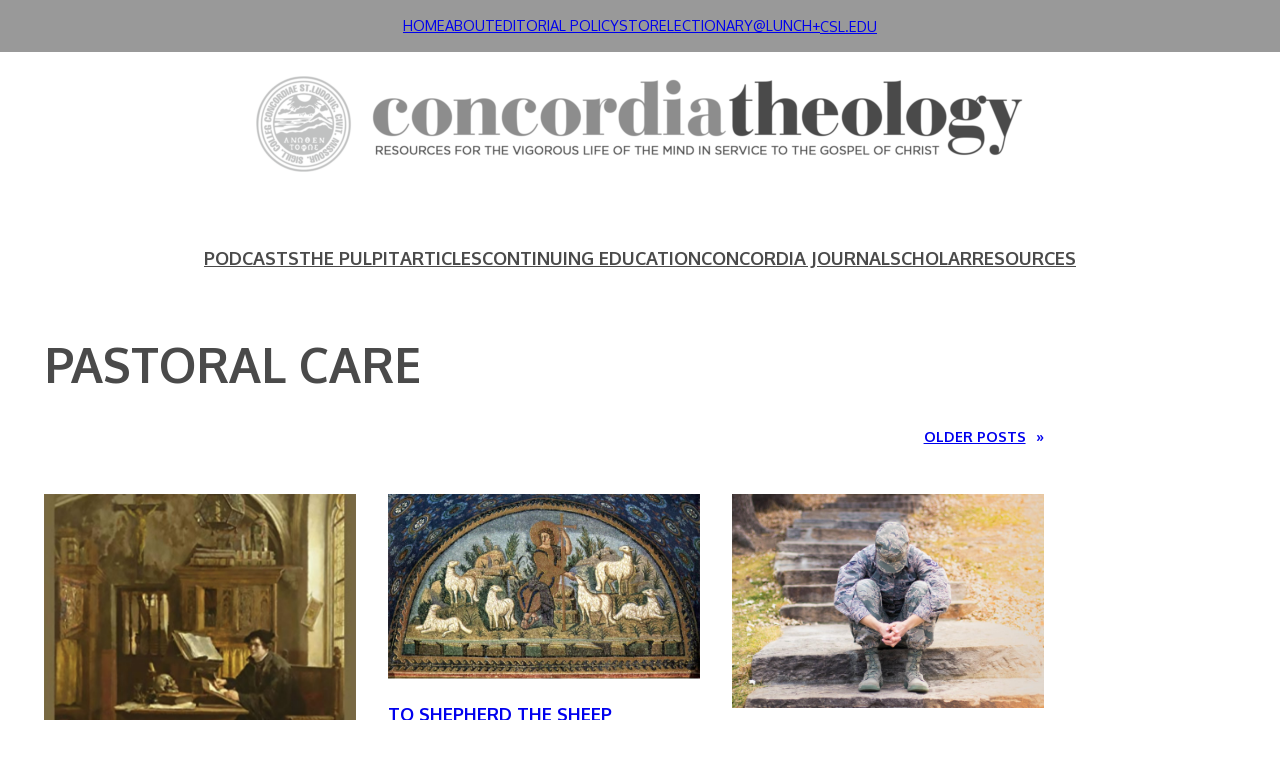

--- FILE ---
content_type: text/html; charset=UTF-8
request_url: https://concordiatheology.org/tag/pastoral-care/
body_size: 21967
content:
<!DOCTYPE html>
<html lang="en-US">
<head>
	<meta charset="UTF-8" />
	<meta name="viewport" content="width=device-width, initial-scale=1" />
<meta name='robots' content='index, follow, max-image-preview:large, max-snippet:-1, max-video-preview:-1' />

	<!-- This site is optimized with the Yoast SEO plugin v26.7 - https://yoast.com/wordpress/plugins/seo/ -->
	<link rel="canonical" href="https://concordiatheology.org/tag/pastoral-care/" />
	<link rel="next" href="https://concordiatheology.org/tag/pastoral-care/page/2/" />
	<meta property="og:locale" content="en_US" />
	<meta property="og:type" content="article" />
	<meta property="og:title" content="pastoral care Archives - Concordia Theology" />
	<meta property="og:url" content="https://concordiatheology.org/tag/pastoral-care/" />
	<meta property="og:site_name" content="Concordia Theology" />
	<meta name="twitter:card" content="summary_large_image" />
	<meta name="twitter:site" content="@CSLTheology" />
	<script type="application/ld+json" class="yoast-schema-graph">{"@context":"https://schema.org","@graph":[{"@type":"CollectionPage","@id":"https://concordiatheology.org/tag/pastoral-care/","url":"https://concordiatheology.org/tag/pastoral-care/","name":"pastoral care Archives - Concordia Theology","isPartOf":{"@id":"https://concordiatheology.org/#website"},"primaryImageOfPage":{"@id":"https://concordiatheology.org/tag/pastoral-care/#primaryimage"},"image":{"@id":"https://concordiatheology.org/tag/pastoral-care/#primaryimage"},"thumbnailUrl":"https://concordiatheology.org/wp-content/uploads/2024/01/paitsch-book.jpg","breadcrumb":{"@id":"https://concordiatheology.org/tag/pastoral-care/#breadcrumb"},"inLanguage":"en-US"},{"@type":"ImageObject","inLanguage":"en-US","@id":"https://concordiatheology.org/tag/pastoral-care/#primaryimage","url":"https://concordiatheology.org/wp-content/uploads/2024/01/paitsch-book.jpg","contentUrl":"https://concordiatheology.org/wp-content/uploads/2024/01/paitsch-book.jpg","width":1364,"height":1364},{"@type":"BreadcrumbList","@id":"https://concordiatheology.org/tag/pastoral-care/#breadcrumb","itemListElement":[{"@type":"ListItem","position":1,"name":"Home","item":"https://concordiatheology.org/"},{"@type":"ListItem","position":2,"name":"pastoral care"}]},{"@type":"WebSite","@id":"https://concordiatheology.org/#website","url":"https://concordiatheology.org/","name":"Concordia Theology","description":"","publisher":{"@id":"https://concordiatheology.org/#organization"},"potentialAction":[{"@type":"SearchAction","target":{"@type":"EntryPoint","urlTemplate":"https://concordiatheology.org/?s={search_term_string}"},"query-input":{"@type":"PropertyValueSpecification","valueRequired":true,"valueName":"search_term_string"}}],"inLanguage":"en-US"},{"@type":"Organization","@id":"https://concordiatheology.org/#organization","name":"Concordia Seminary, St. Louis","url":"https://concordiatheology.org/","logo":{"@type":"ImageObject","inLanguage":"en-US","@id":"https://concordiatheology.org/#/schema/logo/image/","url":"https://concordiatheology.org/wp-content/uploads/2024/01/CSL-Horizontal-Black.png","contentUrl":"https://concordiatheology.org/wp-content/uploads/2024/01/CSL-Horizontal-Black.png","width":1800,"height":810,"caption":"Concordia Seminary, St. Louis"},"image":{"@id":"https://concordiatheology.org/#/schema/logo/image/"},"sameAs":["https://www.facebook.com/ConcordiaTheology","https://x.com/CSLTheology"]}]}</script>
	<!-- / Yoast SEO plugin. -->


<title>pastoral care Archives - Concordia Theology</title>
<link rel='dns-prefetch' href='//stats.wp.com' />
<link rel='dns-prefetch' href='//maxcdn.bootstrapcdn.com' />
<link rel='dns-prefetch' href='//fonts.googleapis.com' />
<link rel="alternate" type="application/rss+xml" title="Concordia Theology &raquo; Feed" href="https://concordiatheology.org/feed/" />
<link rel="alternate" type="application/rss+xml" title="Concordia Theology &raquo; Comments Feed" href="https://concordiatheology.org/comments/feed/" />
<link rel="alternate" type="application/rss+xml" title="Concordia Theology &raquo; pastoral care Tag Feed" href="https://concordiatheology.org/tag/pastoral-care/feed/" />
<style id='wp-img-auto-sizes-contain-inline-css'>
img:is([sizes=auto i],[sizes^="auto," i]){contain-intrinsic-size:3000px 1500px}
/*# sourceURL=wp-img-auto-sizes-contain-inline-css */
</style>
<style id='wp-block-paragraph-inline-css'>
.is-small-text{font-size:.875em}.is-regular-text{font-size:1em}.is-large-text{font-size:2.25em}.is-larger-text{font-size:3em}.has-drop-cap:not(:focus):first-letter{float:left;font-size:8.4em;font-style:normal;font-weight:100;line-height:.68;margin:.05em .1em 0 0;text-transform:uppercase}body.rtl .has-drop-cap:not(:focus):first-letter{float:none;margin-left:.1em}p.has-drop-cap.has-background{overflow:hidden}:root :where(p.has-background){padding:1.25em 2.375em}:where(p.has-text-color:not(.has-link-color)) a{color:inherit}p.has-text-align-left[style*="writing-mode:vertical-lr"],p.has-text-align-right[style*="writing-mode:vertical-rl"]{rotate:180deg}
/*# sourceURL=https://concordiatheology.org/wp-includes/blocks/paragraph/style.min.css */
</style>
<style id='wp-block-group-inline-css'>
.wp-block-group{box-sizing:border-box}:where(.wp-block-group.wp-block-group-is-layout-constrained){position:relative}
/*# sourceURL=https://concordiatheology.org/wp-includes/blocks/group/style.min.css */
</style>
<style id='wp-block-image-inline-css'>
.wp-block-image>a,.wp-block-image>figure>a{display:inline-block}.wp-block-image img{box-sizing:border-box;height:auto;max-width:100%;vertical-align:bottom}@media not (prefers-reduced-motion){.wp-block-image img.hide{visibility:hidden}.wp-block-image img.show{animation:show-content-image .4s}}.wp-block-image[style*=border-radius] img,.wp-block-image[style*=border-radius]>a{border-radius:inherit}.wp-block-image.has-custom-border img{box-sizing:border-box}.wp-block-image.aligncenter{text-align:center}.wp-block-image.alignfull>a,.wp-block-image.alignwide>a{width:100%}.wp-block-image.alignfull img,.wp-block-image.alignwide img{height:auto;width:100%}.wp-block-image .aligncenter,.wp-block-image .alignleft,.wp-block-image .alignright,.wp-block-image.aligncenter,.wp-block-image.alignleft,.wp-block-image.alignright{display:table}.wp-block-image .aligncenter>figcaption,.wp-block-image .alignleft>figcaption,.wp-block-image .alignright>figcaption,.wp-block-image.aligncenter>figcaption,.wp-block-image.alignleft>figcaption,.wp-block-image.alignright>figcaption{caption-side:bottom;display:table-caption}.wp-block-image .alignleft{float:left;margin:.5em 1em .5em 0}.wp-block-image .alignright{float:right;margin:.5em 0 .5em 1em}.wp-block-image .aligncenter{margin-left:auto;margin-right:auto}.wp-block-image :where(figcaption){margin-bottom:1em;margin-top:.5em}.wp-block-image.is-style-circle-mask img{border-radius:9999px}@supports ((-webkit-mask-image:none) or (mask-image:none)) or (-webkit-mask-image:none){.wp-block-image.is-style-circle-mask img{border-radius:0;-webkit-mask-image:url('data:image/svg+xml;utf8,<svg viewBox="0 0 100 100" xmlns="http://www.w3.org/2000/svg"><circle cx="50" cy="50" r="50"/></svg>');mask-image:url('data:image/svg+xml;utf8,<svg viewBox="0 0 100 100" xmlns="http://www.w3.org/2000/svg"><circle cx="50" cy="50" r="50"/></svg>');mask-mode:alpha;-webkit-mask-position:center;mask-position:center;-webkit-mask-repeat:no-repeat;mask-repeat:no-repeat;-webkit-mask-size:contain;mask-size:contain}}:root :where(.wp-block-image.is-style-rounded img,.wp-block-image .is-style-rounded img){border-radius:9999px}.wp-block-image figure{margin:0}.wp-lightbox-container{display:flex;flex-direction:column;position:relative}.wp-lightbox-container img{cursor:zoom-in}.wp-lightbox-container img:hover+button{opacity:1}.wp-lightbox-container button{align-items:center;backdrop-filter:blur(16px) saturate(180%);background-color:#5a5a5a40;border:none;border-radius:4px;cursor:zoom-in;display:flex;height:20px;justify-content:center;opacity:0;padding:0;position:absolute;right:16px;text-align:center;top:16px;width:20px;z-index:100}@media not (prefers-reduced-motion){.wp-lightbox-container button{transition:opacity .2s ease}}.wp-lightbox-container button:focus-visible{outline:3px auto #5a5a5a40;outline:3px auto -webkit-focus-ring-color;outline-offset:3px}.wp-lightbox-container button:hover{cursor:pointer;opacity:1}.wp-lightbox-container button:focus{opacity:1}.wp-lightbox-container button:focus,.wp-lightbox-container button:hover,.wp-lightbox-container button:not(:hover):not(:active):not(.has-background){background-color:#5a5a5a40;border:none}.wp-lightbox-overlay{box-sizing:border-box;cursor:zoom-out;height:100vh;left:0;overflow:hidden;position:fixed;top:0;visibility:hidden;width:100%;z-index:100000}.wp-lightbox-overlay .close-button{align-items:center;cursor:pointer;display:flex;justify-content:center;min-height:40px;min-width:40px;padding:0;position:absolute;right:calc(env(safe-area-inset-right) + 16px);top:calc(env(safe-area-inset-top) + 16px);z-index:5000000}.wp-lightbox-overlay .close-button:focus,.wp-lightbox-overlay .close-button:hover,.wp-lightbox-overlay .close-button:not(:hover):not(:active):not(.has-background){background:none;border:none}.wp-lightbox-overlay .lightbox-image-container{height:var(--wp--lightbox-container-height);left:50%;overflow:hidden;position:absolute;top:50%;transform:translate(-50%,-50%);transform-origin:top left;width:var(--wp--lightbox-container-width);z-index:9999999999}.wp-lightbox-overlay .wp-block-image{align-items:center;box-sizing:border-box;display:flex;height:100%;justify-content:center;margin:0;position:relative;transform-origin:0 0;width:100%;z-index:3000000}.wp-lightbox-overlay .wp-block-image img{height:var(--wp--lightbox-image-height);min-height:var(--wp--lightbox-image-height);min-width:var(--wp--lightbox-image-width);width:var(--wp--lightbox-image-width)}.wp-lightbox-overlay .wp-block-image figcaption{display:none}.wp-lightbox-overlay button{background:none;border:none}.wp-lightbox-overlay .scrim{background-color:#fff;height:100%;opacity:.9;position:absolute;width:100%;z-index:2000000}.wp-lightbox-overlay.active{visibility:visible}@media not (prefers-reduced-motion){.wp-lightbox-overlay.active{animation:turn-on-visibility .25s both}.wp-lightbox-overlay.active img{animation:turn-on-visibility .35s both}.wp-lightbox-overlay.show-closing-animation:not(.active){animation:turn-off-visibility .35s both}.wp-lightbox-overlay.show-closing-animation:not(.active) img{animation:turn-off-visibility .25s both}.wp-lightbox-overlay.zoom.active{animation:none;opacity:1;visibility:visible}.wp-lightbox-overlay.zoom.active .lightbox-image-container{animation:lightbox-zoom-in .4s}.wp-lightbox-overlay.zoom.active .lightbox-image-container img{animation:none}.wp-lightbox-overlay.zoom.active .scrim{animation:turn-on-visibility .4s forwards}.wp-lightbox-overlay.zoom.show-closing-animation:not(.active){animation:none}.wp-lightbox-overlay.zoom.show-closing-animation:not(.active) .lightbox-image-container{animation:lightbox-zoom-out .4s}.wp-lightbox-overlay.zoom.show-closing-animation:not(.active) .lightbox-image-container img{animation:none}.wp-lightbox-overlay.zoom.show-closing-animation:not(.active) .scrim{animation:turn-off-visibility .4s forwards}}@keyframes show-content-image{0%{visibility:hidden}99%{visibility:hidden}to{visibility:visible}}@keyframes turn-on-visibility{0%{opacity:0}to{opacity:1}}@keyframes turn-off-visibility{0%{opacity:1;visibility:visible}99%{opacity:0;visibility:visible}to{opacity:0;visibility:hidden}}@keyframes lightbox-zoom-in{0%{transform:translate(calc((-100vw + var(--wp--lightbox-scrollbar-width))/2 + var(--wp--lightbox-initial-left-position)),calc(-50vh + var(--wp--lightbox-initial-top-position))) scale(var(--wp--lightbox-scale))}to{transform:translate(-50%,-50%) scale(1)}}@keyframes lightbox-zoom-out{0%{transform:translate(-50%,-50%) scale(1);visibility:visible}99%{visibility:visible}to{transform:translate(calc((-100vw + var(--wp--lightbox-scrollbar-width))/2 + var(--wp--lightbox-initial-left-position)),calc(-50vh + var(--wp--lightbox-initial-top-position))) scale(var(--wp--lightbox-scale));visibility:hidden}}
/*# sourceURL=https://concordiatheology.org/wp-includes/blocks/image/style.min.css */
</style>
<style id='tw-block-image-inline-css'>
.wp-block-image.is-style-tw-rounded-corners img{border-radius:var(--tw-block-rounded)}.wp-block-image.is-style-tw-border img{border:1px solid var(--tw-block-border-color)}.wp-block-image.is-style-tw-shadow img{box-shadow:var(--tw-block-shadow)}.wp-block-image.is-style-tw-hard-shadow img{box-shadow:var(--tw-block-hard-shadow)}.is-style-tw-frame .aligncenter > figcaption,.wp-block-image.is-style-tw-frame.is-resized > figcaption{display:block}.wp-block-image.tw-caption-large figcaption{font-size:inherit}.wp-block-image.aligncenter{margin-inline:auto}.wp-block-image[style*="--shape"] img{-webkit-clip-path:var(--shape);clip-path:var(--shape)}
/*# sourceURL=https://concordiatheology.org/wp-content/plugins/twentig/dist/blocks/image/style.css */
</style>
<style id='wp-block-navigation-link-inline-css'>
.wp-block-navigation .wp-block-navigation-item__label{overflow-wrap:break-word}.wp-block-navigation .wp-block-navigation-item__description{display:none}.link-ui-tools{outline:1px solid #f0f0f0;padding:8px}.link-ui-block-inserter{padding-top:8px}.link-ui-block-inserter__back{margin-left:8px;text-transform:uppercase}
/*# sourceURL=https://concordiatheology.org/wp-includes/blocks/navigation-link/style.min.css */
</style>
<link rel='stylesheet' id='wp-block-navigation-css' href='https://concordiatheology.org/wp-includes/blocks/navigation/style.min.css?ver=6.9' media='all' />
<style id='tw-block-navigation-inline-css'>
.tw-icon-large button:where(.wp-block-navigation__responsive-container-close,.wp-block-navigation__responsive-container-open) svg,.tw-icon-medium button:where(.wp-block-navigation__responsive-container-close,.wp-block-navigation__responsive-container-open) svg{width:32px;height:32px}.wp-block-navigation.tw-icon-medium button:is(.wp-block-navigation__responsive-container-open,.wp-block-navigation__responsive-container-close){font-size:1.25rem}.wp-block-navigation.tw-icon-large button:is(.wp-block-navigation__responsive-container-open,.wp-block-navigation__responsive-container-close){font-size:1.5rem}@media (min-width:600px) and (max-width:767px){.wp-block-navigation__responsive-container-open:not(.always-shown){display:flex}.wp-block-navigation__responsive-container:not(.hidden-by-default):not(.is-menu-open){display:none}}.wp-block-navigation:where(.tw-break-tablet,.tw-break-tablet-lg) .wp-block-navigation__responsive-container:not(.is-menu-open){display:none}.wp-block-navigation:where(.tw-break-tablet,.tw-break-tablet-lg) .wp-block-navigation__responsive-container-open{display:flex}@media (min-width:1024px){.tw-break-tablet .wp-block-navigation__responsive-container:not(.is-menu-open){display:flex}.tw-break-tablet .wp-block-navigation__responsive-container-open{display:none}.tw-icon-large button:where(.wp-block-navigation__responsive-container-close,.wp-block-navigation__responsive-container-open) svg{width:40px;height:40px}}@media (min-width:1200px){.tw-break-tablet-lg .wp-block-navigation__responsive-container:not(.is-menu-open){display:flex}.tw-break-tablet-lg .wp-block-navigation__responsive-container-open{display:none}}.is-content-justification-space-between > .wp-block-navigation:last-child .wp-block-navigation__responsive-container-open{margin-inline-start:auto}.wp-block-navigation:not(.is-vertical):not(.is-responsive) :is(.wp-block-page-list,.wp-block-navigation__container, .wp-block-navigation__responsive-container-content){row-gap:12px}.wp-block-navigation:is(.tw-nav-active-none,.tw-nav-active-opacity-down,.tw-nav-active-opacity-up,.tw-nav-active-primary-color) .current-menu-item > a:not(:hover),.wp-block-navigation:is(.tw-nav-hover-none,.tw-nav-hover-opacity-up,.tw-nav-hover-opacity-down,.tw-nav-hover-primary-color) li a:hover{text-decoration:none}.wp-block-navigation.tw-nav-active-opacity-up .current-menu-item > a,.wp-block-navigation.tw-nav-hover-opacity-up li a:hover,.wp-block-navigation:where(.tw-nav-hover-opacity-down,.tw-nav-hover-opacity-up) .wp-block-social-links:not(.is-style-logos-only) a{opacity:1}.wp-block-navigation.tw-nav-active-opacity-down .current-menu-item > a,.wp-block-navigation.tw-nav-hover-opacity-down li a:hover,.wp-block-navigation:is(.tw-nav-hover-opacity-up,.tw-nav-active-opacity-up) li a{opacity:0.7}.wp-block-navigation:is(.tw-nav-hover-opacity-up,.tw-nav-hover-opacity-down) .wp-block-navigation-item__description{opacity:1}.wp-block-navigation.tw-nav-active-primary-color li.current-menu-item > a,.wp-block-navigation.tw-nav-hover-primary-color li a:hover{color:var(--wp--preset--color--accent,var(--wp--preset--color--accent-1,var(--wp--preset--color--primary)))}.wp-block-navigation.tw-nav-active-underline li.current-menu-item > a,.wp-block-navigation.tw-nav-hover-underline li a:hover{text-decoration-line:underline;text-decoration-style:solid;text-underline-offset:auto}.wp-block-navigation.tw-nav-active-border li.current-menu-item > a,.wp-block-navigation.tw-nav-hover-border li a:hover{text-decoration-line:underline;text-decoration-style:solid;text-underline-offset:min(0.5em,16px);text-decoration-thickness:1px}.wp-block-navigation.tw-nav-active-thick-border li.current-menu-item > a,.wp-block-navigation.tw-nav-hover-thick-border li a:hover{text-decoration-line:underline;text-decoration-style:solid;text-underline-offset:min(0.5em,16px);text-decoration-thickness:2px!important}.wp-block-navigation.tw-nav-hover-box :where(.is-menu-open,.wp-block-navigation__submenu-container) li a{position:relative}.wp-block-navigation.tw-nav-active-box .current-menu-item > a::before,.wp-block-navigation.tw-nav-hover-box li > a:hover::before{content:"";display:block;position:absolute;inset:0;background-color:currentcolor;opacity:0.1;border-radius:8px}:is(.tw-nav-hover-box,.tw-nav-active-box) .wp-block-navigation__container > li > a::before{margin:-4px -10px}.wp-block-navigation.tw-nav-active-box li.current-menu-item > a,.wp-block-navigation.tw-nav-hover-box li a:hover{text-decoration:none}.wp-block-navigation__submenu-container.has-background{padding:0}
/*# sourceURL=https://concordiatheology.org/wp-content/plugins/twentig/dist/blocks/navigation/style.css */
</style>
<style id='wp-block-query-title-inline-css'>
.wp-block-query-title{box-sizing:border-box}
/*# sourceURL=https://concordiatheology.org/wp-includes/blocks/query-title/style.min.css */
</style>
<style id='wp-block-query-pagination-inline-css'>
.wp-block-query-pagination.is-content-justification-space-between>.wp-block-query-pagination-next:last-of-type{margin-inline-start:auto}.wp-block-query-pagination.is-content-justification-space-between>.wp-block-query-pagination-previous:first-child{margin-inline-end:auto}.wp-block-query-pagination .wp-block-query-pagination-previous-arrow{display:inline-block;margin-right:1ch}.wp-block-query-pagination .wp-block-query-pagination-previous-arrow:not(.is-arrow-chevron){transform:scaleX(1)}.wp-block-query-pagination .wp-block-query-pagination-next-arrow{display:inline-block;margin-left:1ch}.wp-block-query-pagination .wp-block-query-pagination-next-arrow:not(.is-arrow-chevron){transform:scaleX(1)}.wp-block-query-pagination.aligncenter{justify-content:center}
/*# sourceURL=https://concordiatheology.org/wp-includes/blocks/query-pagination/style.min.css */
</style>
<style id='tw-block-query-pagination-inline-css'>
.wp-block-query-pagination :is(.is-style-tw-btn-pill,.is-style-tw-btn-square,.is-style-tw-btn-rounded){padding:0.375em 1em;border:1px solid;text-decoration:none}.wp-block-query-pagination .is-style-tw-btn-pill{border-radius:50px}.is-style-tw-rounded .page-numbers,.wp-block-query-pagination .is-style-tw-btn-rounded{border-radius:var(--tw-block-rounded-sm)}.wp-block-query-pagination :is(.is-style-tw-btn-pill,.is-style-tw-btn-square,.is-style-tw-btn-rounded):hover{opacity:0.85;text-decoration:none}.wp-block-query-pagination .has-background:where(.is-style-tw-btn-pill,.is-style-tw-btn-square,.is-style-tw-btn-rounded){border-color:transparent}.wp-block-query-pagination-numbers.is-style-tw-plain .current{text-decoration:none}.wp-block-query-pagination-numbers:where(.is-style-tw-circle,.is-style-tw-square,.is-style-tw-rounded) .page-numbers:not(.dots){width:2em;height:2em;padding:0;line-height:calc(2em - 2px);display:inline-block;text-align:center;text-decoration:none}.wp-block-query-pagination-numbers:where(.is-style-tw-circle,.is-style-tw-square,.is-style-tw-rounded) a.page-numbers:hover{text-decoration:underline;text-decoration-thickness:1px}.is-style-tw-circle .page-numbers{border-radius:50%}.wp-block-query-pagination-numbers:where(.is-style-tw-circle,.is-style-tw-square,.is-style-tw-rounded) .current{border:1px solid;text-decoration:none}.wp-block-query-pagination.has-background{padding:20px 24px}
/*# sourceURL=https://concordiatheology.org/wp-content/plugins/twentig/dist/blocks/query-pagination/style.css */
</style>
<style id='wp-block-spacer-inline-css'>
.wp-block-spacer{clear:both}
/*# sourceURL=https://concordiatheology.org/wp-includes/blocks/spacer/style.min.css */
</style>
<style id='wp-block-post-featured-image-inline-css'>
.wp-block-post-featured-image{margin-left:0;margin-right:0}.wp-block-post-featured-image a{display:block;height:100%}.wp-block-post-featured-image :where(img){box-sizing:border-box;height:auto;max-width:100%;vertical-align:bottom;width:100%}.wp-block-post-featured-image.alignfull img,.wp-block-post-featured-image.alignwide img{width:100%}.wp-block-post-featured-image .wp-block-post-featured-image__overlay.has-background-dim{background-color:#000;inset:0;position:absolute}.wp-block-post-featured-image{position:relative}.wp-block-post-featured-image .wp-block-post-featured-image__overlay.has-background-gradient{background-color:initial}.wp-block-post-featured-image .wp-block-post-featured-image__overlay.has-background-dim-0{opacity:0}.wp-block-post-featured-image .wp-block-post-featured-image__overlay.has-background-dim-10{opacity:.1}.wp-block-post-featured-image .wp-block-post-featured-image__overlay.has-background-dim-20{opacity:.2}.wp-block-post-featured-image .wp-block-post-featured-image__overlay.has-background-dim-30{opacity:.3}.wp-block-post-featured-image .wp-block-post-featured-image__overlay.has-background-dim-40{opacity:.4}.wp-block-post-featured-image .wp-block-post-featured-image__overlay.has-background-dim-50{opacity:.5}.wp-block-post-featured-image .wp-block-post-featured-image__overlay.has-background-dim-60{opacity:.6}.wp-block-post-featured-image .wp-block-post-featured-image__overlay.has-background-dim-70{opacity:.7}.wp-block-post-featured-image .wp-block-post-featured-image__overlay.has-background-dim-80{opacity:.8}.wp-block-post-featured-image .wp-block-post-featured-image__overlay.has-background-dim-90{opacity:.9}.wp-block-post-featured-image .wp-block-post-featured-image__overlay.has-background-dim-100{opacity:1}.wp-block-post-featured-image:where(.alignleft,.alignright){width:100%}
/*# sourceURL=https://concordiatheology.org/wp-includes/blocks/post-featured-image/style.min.css */
</style>
<style id='tw-block-post-featured-image-inline-css'>
.wp-block-post-featured-image[class*="tw-img-ratio"] img{aspect-ratio:var(--tw-img-ratio);object-fit:cover}.wp-block-post-featured-image.is-style-tw-rounded-corners :where(img,span){border-radius:var(--tw-block-rounded)}.wp-block-post-featured-image.is-style-rounded :where(img,span){border-radius:9999px}.wp-block-post-featured-image.is-style-tw-frame span{margin:12px}.wp-block-post-featured-image.is-style-tw-border img{border:1px solid var(--tw-block-border-color)}.wp-block-post-featured-image.is-style-tw-shadow img{box-shadow:var(--tw-block-shadow)}.wp-block-post-featured-image.is-style-tw-hard-shadow img{box-shadow:var(--tw-block-hard-shadow)}.wp-block-post-featured-image[style*="--shape"] :where(img,span),.wp-block-post-featured-image[style*="--shape"].tw-hover-zoom{-webkit-clip-path:var(--shape);clip-path:var(--shape)}.wp-block-post-featured-image.tw-hover-fade :where(img,span){transition:opacity 0.2s}.tw-stretched-link:hover .wp-block-post-featured-image.tw-hover-fade img,.wp-block-post-featured-image.tw-hover-fade:where(:hover,:focus-within) img{opacity:0.9}.wp-block-post-featured-image.tw-hover-zoom{overflow:hidden}.wp-block-post-featured-image.tw-hover-zoom img{transition:transform 0.4s}.tw-stretched-link:hover .wp-block-post-featured-image.tw-hover-zoom img,.wp-block-post-featured-image.tw-hover-zoom:where(:hover,:focus-within) img{transform:scale(1.05)}.wp-block-post-featured-image[style*="--shape"].tw-hover-zoom img{-webkit-clip-path:none;clip-path:none}.wp-block-post-featured-image.tw-hover-overlay span{transition:opacity 0.2s}.tw-stretched-link:not(:hover):not(:focus-within) > .wp-block-post-featured-image.tw-hover-overlay span,:not(.tw-stretched-link) > .wp-block-post-featured-image.tw-hover-overlay:not(:hover):not(:focus-within) span{opacity:0}.wp-block-post-featured-image.tw-hover-radius :where(img,span){transition:border-radius 0.2s}.tw-stretched-link:hover .wp-block-post-featured-image.tw-hover-radius :where(img,span),.wp-block-post-featured-image.tw-hover-radius:where(:hover,:focus-within) :where(img,span){border-radius:40px!important}:where(.wp-block-post-featured-image) .wp-element-caption{margin-top:0.5em}.wp-block-post-featured-image .wp-element-caption a{display:unset}
/*# sourceURL=https://concordiatheology.org/wp-content/plugins/twentig/dist/blocks/post-featured-image/style.css */
</style>
<style id='wp-block-post-title-inline-css'>
.wp-block-post-title{box-sizing:border-box;word-break:break-word}.wp-block-post-title :where(a){display:inline-block;font-family:inherit;font-size:inherit;font-style:inherit;font-weight:inherit;letter-spacing:inherit;line-height:inherit;text-decoration:inherit}
/*# sourceURL=https://concordiatheology.org/wp-includes/blocks/post-title/style.min.css */
</style>
<style id='wp-block-post-excerpt-inline-css'>
:where(.wp-block-post-excerpt){box-sizing:border-box;margin-bottom:var(--wp--style--block-gap);margin-top:var(--wp--style--block-gap)}.wp-block-post-excerpt__excerpt{margin-bottom:0;margin-top:0}.wp-block-post-excerpt__more-text{margin-bottom:0;margin-top:var(--wp--style--block-gap)}.wp-block-post-excerpt__more-link{display:inline-block}
/*# sourceURL=https://concordiatheology.org/wp-includes/blocks/post-excerpt/style.min.css */
</style>
<style id='wp-block-post-date-inline-css'>
.wp-block-post-date{box-sizing:border-box}
/*# sourceURL=https://concordiatheology.org/wp-includes/blocks/post-date/style.min.css */
</style>
<style id='wp-block-post-template-inline-css'>
.wp-block-post-template{list-style:none;margin-block:0;max-width:100%;padding:0}@media (max-width:767px){.wp-block-post-template.is-layout-grid{grid-template-columns:1fr}}@media (min-width:768px) and (max-width:1023px){.wp-block-post-template.is-layout-grid:where(.columns-4,.columns-5,.columns-6){grid-template-columns:repeat(2,minmax(0,1fr))}}.wp-block-post-template.is-flex-container{display:grid;gap:var(--tw-gap-y,var(--wp--style--block-gap)) var(--tw-gap-x,var(--wp--style--block-gap))}.wp-block-post-template.is-flex-container > li{margin:0;width:100%}:where(.wp-block-post-template.is-layout-flow):not(.is-flex-container) > * + *{margin-block-start:var(--tw-gap-y,var(--wp--style--block-gap))}@media (min-width:768px){.wp-block-post-template.is-flex-container{grid-template-columns:repeat(2,minmax(0,1fr))}}@media (min-width:1024px){.wp-block-post-template.columns-3.is-flex-container{grid-template-columns:repeat(3,minmax(0,1fr))}.wp-block-post-template.columns-4.is-flex-container{grid-template-columns:repeat(4,minmax(0,1fr))}.wp-block-post-template.columns-5.is-flex-container{grid-template-columns:repeat(5,minmax(0,1fr))}.wp-block-post-template.columns-6.is-flex-container{grid-template-columns:repeat(6,minmax(0,1fr))}}
/*# sourceURL=https://concordiatheology.org/wp-content/plugins/twentig/dist/blocks/post-template/block.css */
</style>
<style id='tw-block-post-template-inline-css'>
.wp-block-post-template.tw-valign-top{align-items:flex-start}.wp-block-post-template.tw-valign-center{align-items:center}.wp-block-post-template.tw-valign-bottom{align-items:flex-end}@media (max-width:767px){.wp-block-post-template.is-flex-container{column-gap:min(var(--tw-gap-x,var(--wp--style--block-gap,1.25em)),20px)}.wp-block-post-template-is-layout-grid.tw-cols-small,.wp-block-post-template.is-flex-container.tw-cols-small{grid-template-columns:repeat(2,minmax(0,1fr))!important}}@media (min-width:768px){.wp-block-post-template.tw-cols-small.columns-3{grid-template-columns:repeat(3,minmax(0,1fr))}.wp-block-post-template.tw-cols-small.columns-4{grid-template-columns:repeat(4,minmax(0,1fr))}}@media (min-width:768px) and (max-width:1023px){.wp-block-post-template.tw-cols-large.columns-2{grid-template-columns:repeat(1,minmax(0,1fr))}.wp-block-post-template.tw-cols-large.columns-3{grid-template-columns:repeat(2,minmax(0,1fr))}.wp-block-post-template.tw-cols-small:is(.columns-5,.columns-6){grid-template-columns:repeat(4,minmax(0,1fr))}}@media (min-width:1024px) and (max-width:1199px){.wp-block-post-template.tw-cols-large.columns-4{grid-template-columns:repeat(3,minmax(0,1fr))}.wp-block-post-template.tw-cols-large.columns-5,.wp-block-post-template:is(.tw-cols-small,.tw-cols-large).columns-6{grid-template-columns:repeat(4,minmax(0,1fr))}}.wp-block-post-excerpt__more-text{margin-top:1em}.wp-block-query .tw-stretched-link :where(.wp-block-post-terms:not(.tw-no-link),.wp-block-post-author__name,.wp-block-read-more){position:relative;z-index:2}.wp-block-query .wp-block-post .tw-stretched-link a::after{content:none}.wp-block-query .wp-block-post .tw-stretched-link :where(.wp-block-post-title,.wp-block-post-excerpt__more-text) a::after{content:""}
/*# sourceURL=https://concordiatheology.org/wp-content/plugins/twentig/dist/blocks/post-template/style.css */
</style>
<link rel='stylesheet' id='wp-block-social-links-css' href='https://concordiatheology.org/wp-includes/blocks/social-links/style.min.css?ver=6.9' media='all' />
<style id='tw-block-social-links-inline-css'>
.wp-block-social-links.tw-hover-none .wp-social-link:hover{transform:none}.wp-block-social-links.tw-hover-opacity .wp-social-link{opacity:0.7}.wp-block-social-links.tw-hover-opacity .wp-social-link:hover{opacity:1;transform:none}.wp-block-social-links.tw-hover-opacity-down .wp-social-link{opacity:1}.wp-block-social-links.tw-hover-opacity-down .wp-social-link:hover{opacity:0.7;transform:none}.wp-block-social-links.is-style-tw-square .wp-block-social-link{border-radius:0}.wp-block-social-links.is-style-tw-rounded .wp-block-social-link{border-radius:0.25em}
/*# sourceURL=https://concordiatheology.org/wp-content/plugins/twentig/dist/blocks/social-links/style.css */
</style>
<style id='wp-block-columns-inline-css'>
.wp-block-columns{align-items:normal!important;box-sizing:border-box;display:flex;flex-wrap:wrap!important}.wp-block-columns.are-vertically-aligned-top{align-items:flex-start}.wp-block-columns.are-vertically-aligned-center{align-items:center}.wp-block-columns.are-vertically-aligned-bottom{align-items:flex-end}@media (min-width:768px){.wp-block-columns{flex-wrap:nowrap!important}.wp-block-columns:not(.is-not-stacked-on-mobile) > .wp-block-column{flex-basis:0;flex-grow:1}.wp-block-columns:not(.is-not-stacked-on-mobile) > .wp-block-column[style*="flex-basis"]{flex-grow:0}}.wp-block-columns.is-not-stacked-on-mobile{flex-wrap:nowrap!important}.wp-block-columns.is-not-stacked-on-mobile > .wp-block-column{flex-basis:0;flex-grow:1}.wp-block-columns.is-not-stacked-on-mobile > .wp-block-column[style*="flex-basis"]{flex-grow:0}@media (max-width:767px){.wp-block-columns:not(.is-not-stacked-on-mobile):not(.tw-cols-stack-sm-2) > .wp-block-column{flex-basis:100%!important}.wp-block-columns.tw-cols-stack-sm-2{display:grid;grid-template-columns:repeat(2,minmax(0,1fr))}}.wp-block-column{flex-grow:1;min-width:0;word-break:break-word;overflow-wrap:break-word}.wp-block-column.is-vertically-aligned-top{align-self:flex-start;width:100%}.wp-block-column.is-vertically-aligned-center{align-self:center;width:100%}.wp-block-column.is-vertically-aligned-bottom{align-self:flex-end;width:100%}@media (min-width:768px) and (max-width:1023px){.wp-block-columns.tw-cols-stack-md-2:not(.tw-justify-center){display:grid;grid-template-columns:repeat(2,minmax(0,1fr))}.wp-block-columns.tw-cols-stack-md-2.tw-justify-center{flex-wrap:wrap!important}.wp-block-columns.tw-cols-stack-md-2.tw-justify-center > .wp-block-column{flex-basis:calc(50% - 16px);flex-grow:0}}@media (max-width:1023px){.wp-block-columns.tw-cols-stack-md{flex-wrap:wrap!important}.wp-block-columns.tw-cols-stack-md > .wp-block-column{flex-basis:100%!important}body .wp-block-columns.tw-large-gap{column-gap:32px}}
/*# sourceURL=https://concordiatheology.org/wp-content/plugins/twentig/dist/blocks/columns/block.css */
</style>
<style id='tw-block-columns-inline-css'>
.is-style-tw-col-shadow,.wp-block-column.is-style-tw-shadow{box-shadow:var(--tw-block-shadow)}.is-style-tw-col-hard-shadow,.wp-block-column.is-style-tw-hard-shadow{box-shadow:var(--tw-block-hard-shadow)}:where(.is-style-tw-col-shadow,.is-style-tw-col-hard-shadow){background-color:#fff;color:#000}.is-style-tw-col-border-top{border-style:none;border-top:1px solid;padding-top:24px}.tw-stretched-blocks > .wp-block-column,.wp-block-column.tw-stack{display:flex;flex-direction:column}.tw-stretched-blocks > .wp-block-column > :is(.wp-block-image,.wp-block-post-featured-image,.wp-block-group:only-child,.wp-block-cover,.wp-block-columns,.wp-block-gallery){flex-grow:1}.tw-stretched-blocks > .wp-block-column > :is(.wp-block-image,.wp-block-post-featured-image) img{min-height:100%;object-fit:cover}.tw-stretched-blocks > .wp-block-column > :is(.wp-block-image,.wp-block-post-featured-image) a{height:100%}.wp-block-columns[style*="radius"]{overflow:hidden}
/*# sourceURL=https://concordiatheology.org/wp-content/plugins/twentig/dist/blocks/columns/style.css */
</style>
<style id='wp-emoji-styles-inline-css'>

	img.wp-smiley, img.emoji {
		display: inline !important;
		border: none !important;
		box-shadow: none !important;
		height: 1em !important;
		width: 1em !important;
		margin: 0 0.07em !important;
		vertical-align: -0.1em !important;
		background: none !important;
		padding: 0 !important;
	}
/*# sourceURL=wp-emoji-styles-inline-css */
</style>
<style id='wp-block-library-inline-css'>
:root{--wp-block-synced-color:#7a00df;--wp-block-synced-color--rgb:122,0,223;--wp-bound-block-color:var(--wp-block-synced-color);--wp-editor-canvas-background:#ddd;--wp-admin-theme-color:#007cba;--wp-admin-theme-color--rgb:0,124,186;--wp-admin-theme-color-darker-10:#006ba1;--wp-admin-theme-color-darker-10--rgb:0,107,160.5;--wp-admin-theme-color-darker-20:#005a87;--wp-admin-theme-color-darker-20--rgb:0,90,135;--wp-admin-border-width-focus:2px}@media (min-resolution:192dpi){:root{--wp-admin-border-width-focus:1.5px}}.wp-element-button{cursor:pointer}:root .has-very-light-gray-background-color{background-color:#eee}:root .has-very-dark-gray-background-color{background-color:#313131}:root .has-very-light-gray-color{color:#eee}:root .has-very-dark-gray-color{color:#313131}:root .has-vivid-green-cyan-to-vivid-cyan-blue-gradient-background{background:linear-gradient(135deg,#00d084,#0693e3)}:root .has-purple-crush-gradient-background{background:linear-gradient(135deg,#34e2e4,#4721fb 50%,#ab1dfe)}:root .has-hazy-dawn-gradient-background{background:linear-gradient(135deg,#faaca8,#dad0ec)}:root .has-subdued-olive-gradient-background{background:linear-gradient(135deg,#fafae1,#67a671)}:root .has-atomic-cream-gradient-background{background:linear-gradient(135deg,#fdd79a,#004a59)}:root .has-nightshade-gradient-background{background:linear-gradient(135deg,#330968,#31cdcf)}:root .has-midnight-gradient-background{background:linear-gradient(135deg,#020381,#2874fc)}:root{--wp--preset--font-size--normal:16px;--wp--preset--font-size--huge:42px}.has-regular-font-size{font-size:1em}.has-larger-font-size{font-size:2.625em}.has-normal-font-size{font-size:var(--wp--preset--font-size--normal)}.has-huge-font-size{font-size:var(--wp--preset--font-size--huge)}.has-text-align-center{text-align:center}.has-text-align-left{text-align:left}.has-text-align-right{text-align:right}.has-fit-text{white-space:nowrap!important}#end-resizable-editor-section{display:none}.aligncenter{clear:both}.items-justified-left{justify-content:flex-start}.items-justified-center{justify-content:center}.items-justified-right{justify-content:flex-end}.items-justified-space-between{justify-content:space-between}.screen-reader-text{border:0;clip-path:inset(50%);height:1px;margin:-1px;overflow:hidden;padding:0;position:absolute;width:1px;word-wrap:normal!important}.screen-reader-text:focus{background-color:#ddd;clip-path:none;color:#444;display:block;font-size:1em;height:auto;left:5px;line-height:normal;padding:15px 23px 14px;text-decoration:none;top:5px;width:auto;z-index:100000}html :where(.has-border-color){border-style:solid}html :where([style*=border-top-color]){border-top-style:solid}html :where([style*=border-right-color]){border-right-style:solid}html :where([style*=border-bottom-color]){border-bottom-style:solid}html :where([style*=border-left-color]){border-left-style:solid}html :where([style*=border-width]){border-style:solid}html :where([style*=border-top-width]){border-top-style:solid}html :where([style*=border-right-width]){border-right-style:solid}html :where([style*=border-bottom-width]){border-bottom-style:solid}html :where([style*=border-left-width]){border-left-style:solid}html :where(img[class*=wp-image-]){height:auto;max-width:100%}:where(figure){margin:0 0 1em}html :where(.is-position-sticky){--wp-admin--admin-bar--position-offset:var(--wp-admin--admin-bar--height,0px)}@media screen and (max-width:600px){html :where(.is-position-sticky){--wp-admin--admin-bar--position-offset:0px}}
/*# sourceURL=/wp-includes/css/dist/block-library/common.min.css */
</style>
<link rel='stylesheet' id='twentig-blocks-css' href='https://concordiatheology.org/wp-content/plugins/twentig/dist/blocks/common.css?ver=0078103f825eb552f6f7' media='all' />
<style id='twentig-blocks-inline-css'>
@media (width < 768px) { .tw-sm-hidden { display: none !important; }}@media (768px <= width < 1024px) { .tw-md-hidden { display: none !important; }}@media (width >= 1024px) { .tw-lg-hidden { display: none !important; }}
.tw-mt-0{margin-top:0px!important;}.tw-mb-0{margin-bottom:0px!important;}.tw-mt-1{margin-top:5px!important;}.tw-mb-1{margin-bottom:5px!important;}.tw-mt-2{margin-top:10px!important;}.tw-mb-2{margin-bottom:10px!important;}.tw-mt-3{margin-top:15px!important;}.tw-mb-3{margin-bottom:15px!important;}.tw-mt-4{margin-top:20px!important;}.tw-mb-4{margin-bottom:20px!important;}.tw-mt-5{margin-top:30px!important;}.tw-mb-5{margin-bottom:30px!important;}.tw-mt-6{margin-top:40px!important;}.tw-mb-6{margin-bottom:40px!important;}.tw-mt-7{margin-top:50px!important;}.tw-mb-7{margin-bottom:50px!important;}.tw-mt-8{margin-top:60px!important;}.tw-mb-8{margin-bottom:60px!important;}.tw-mt-9{margin-top:80px!important;}.tw-mb-9{margin-bottom:80px!important;}.tw-mt-10{margin-top:100px!important;}.tw-mb-10{margin-bottom:100px!important;}.tw-mt-auto{margin-top:auto!important;}.tw-mb-auto{margin-bottom:auto!important;}
/*# sourceURL=twentig-blocks-inline-css */
</style>
<style id='global-styles-inline-css'>
:root{--wp--preset--aspect-ratio--square: 1;--wp--preset--aspect-ratio--4-3: 4/3;--wp--preset--aspect-ratio--3-4: 3/4;--wp--preset--aspect-ratio--3-2: 3/2;--wp--preset--aspect-ratio--2-3: 2/3;--wp--preset--aspect-ratio--16-9: 16/9;--wp--preset--aspect-ratio--9-16: 9/16;--wp--preset--color--black: #000000;--wp--preset--color--cyan-bluish-gray: #abb8c3;--wp--preset--color--white: #ffffff;--wp--preset--color--pale-pink: #f78da7;--wp--preset--color--vivid-red: #cf2e2e;--wp--preset--color--luminous-vivid-orange: #ff6900;--wp--preset--color--luminous-vivid-amber: #fcb900;--wp--preset--color--light-green-cyan: #7bdcb5;--wp--preset--color--vivid-green-cyan: #00d084;--wp--preset--color--pale-cyan-blue: #8ed1fc;--wp--preset--color--vivid-cyan-blue: #0693e3;--wp--preset--color--vivid-purple: #9b51e0;--wp--preset--color--base: #ffffff;--wp--preset--color--contrast: #4a4a4a;--wp--preset--color--primary: #00b2eb;--wp--preset--color--secondary: #00b2eb;--wp--preset--color--tertiary: #999999;--wp--preset--color--custom-color-1: #2d6044;--wp--preset--color--custom-color-2: #e0e0e0;--wp--preset--color--custom-color-3: #000;--wp--preset--color--custom-color-4: #deb408;--wp--preset--gradient--vivid-cyan-blue-to-vivid-purple: linear-gradient(135deg,rgb(6,147,227) 0%,rgb(155,81,224) 100%);--wp--preset--gradient--light-green-cyan-to-vivid-green-cyan: linear-gradient(135deg,rgb(122,220,180) 0%,rgb(0,208,130) 100%);--wp--preset--gradient--luminous-vivid-amber-to-luminous-vivid-orange: linear-gradient(135deg,rgb(252,185,0) 0%,rgb(255,105,0) 100%);--wp--preset--gradient--luminous-vivid-orange-to-vivid-red: linear-gradient(135deg,rgb(255,105,0) 0%,rgb(207,46,46) 100%);--wp--preset--gradient--very-light-gray-to-cyan-bluish-gray: linear-gradient(135deg,rgb(238,238,238) 0%,rgb(169,184,195) 100%);--wp--preset--gradient--cool-to-warm-spectrum: linear-gradient(135deg,rgb(74,234,220) 0%,rgb(151,120,209) 20%,rgb(207,42,186) 40%,rgb(238,44,130) 60%,rgb(251,105,98) 80%,rgb(254,248,76) 100%);--wp--preset--gradient--blush-light-purple: linear-gradient(135deg,rgb(255,206,236) 0%,rgb(152,150,240) 100%);--wp--preset--gradient--blush-bordeaux: linear-gradient(135deg,rgb(254,205,165) 0%,rgb(254,45,45) 50%,rgb(107,0,62) 100%);--wp--preset--gradient--luminous-dusk: linear-gradient(135deg,rgb(255,203,112) 0%,rgb(199,81,192) 50%,rgb(65,88,208) 100%);--wp--preset--gradient--pale-ocean: linear-gradient(135deg,rgb(255,245,203) 0%,rgb(182,227,212) 50%,rgb(51,167,181) 100%);--wp--preset--gradient--electric-grass: linear-gradient(135deg,rgb(202,248,128) 0%,rgb(113,206,126) 100%);--wp--preset--gradient--midnight: linear-gradient(135deg,rgb(2,3,129) 0%,rgb(40,116,252) 100%);--wp--preset--font-size--small: clamp(0.875rem, 0.875rem + ((1vw - 0.2rem) * 0.227), 1rem);--wp--preset--font-size--medium: clamp(1rem, 1rem + ((1vw - 0.2rem) * 0.227), 1.125rem);--wp--preset--font-size--large: clamp(1.75rem, 1.75rem + ((1vw - 0.2rem) * 0.227), 1.875rem);--wp--preset--font-size--x-large: 2.25rem;--wp--preset--font-size--xx-large: clamp(6.1rem, 6.1rem + ((1vw - 0.2rem) * 7.091), 10rem);--wp--preset--font-family--dm-sans: "DM Sans", sans-serif;--wp--preset--font-family--ibm-plex-mono: 'IBM Plex Mono', monospace;--wp--preset--font-family--inter: "Inter", sans-serif;--wp--preset--font-family--system-font: -apple-system,BlinkMacSystemFont,"Segoe UI",Roboto,Oxygen-Sans,Ubuntu,Cantarell,"Helvetica Neue",sans-serif;--wp--preset--font-family--source-serif-pro: "Source Serif Pro", serif;--wp--preset--font-family--montserrat: Montserrat, sans-serif;--wp--preset--font-family--playfair-display: "Playfair Display", serif;--wp--preset--spacing--20: 0.44rem;--wp--preset--spacing--30: clamp(1.5rem, 5vw, 2rem);--wp--preset--spacing--40: clamp(1.8rem, 1.8rem + ((1vw - 0.48rem) * 2.885), 3rem);--wp--preset--spacing--50: clamp(2.5rem, 8vw, 4.5rem);--wp--preset--spacing--60: clamp(3.75rem, 10vw, 7rem);--wp--preset--spacing--70: clamp(5rem, 5.25rem + ((1vw - 0.48rem) * 9.096), 8rem);--wp--preset--spacing--80: clamp(7rem, 14vw, 11rem);--wp--preset--shadow--natural: 6px 6px 9px rgba(0, 0, 0, 0.2);--wp--preset--shadow--deep: 12px 12px 50px rgba(0, 0, 0, 0.4);--wp--preset--shadow--sharp: 6px 6px 0px rgba(0, 0, 0, 0.2);--wp--preset--shadow--outlined: 6px 6px 0px -3px rgb(255, 255, 255), 6px 6px rgb(0, 0, 0);--wp--preset--shadow--crisp: 6px 6px 0px rgb(0, 0, 0);}:root { --wp--style--global--content-size: 650px;--wp--style--global--wide-size: 1200px; }:where(body) { margin: 0; }.wp-site-blocks { padding-top: var(--wp--style--root--padding-top); padding-bottom: var(--wp--style--root--padding-bottom); }.has-global-padding { padding-right: var(--wp--style--root--padding-right); padding-left: var(--wp--style--root--padding-left); }.has-global-padding > .alignfull { margin-right: calc(var(--wp--style--root--padding-right) * -1); margin-left: calc(var(--wp--style--root--padding-left) * -1); }.has-global-padding :where(:not(.alignfull.is-layout-flow) > .has-global-padding:not(.wp-block-block, .alignfull)) { padding-right: 0; padding-left: 0; }.has-global-padding :where(:not(.alignfull.is-layout-flow) > .has-global-padding:not(.wp-block-block, .alignfull)) > .alignfull { margin-left: 0; margin-right: 0; }.wp-site-blocks > .alignleft { float: left; margin-right: 2em; }.wp-site-blocks > .alignright { float: right; margin-left: 2em; }.wp-site-blocks > .aligncenter { justify-content: center; margin-left: auto; margin-right: auto; }:where(.wp-site-blocks) > * { margin-block-start: 1.5rem; margin-block-end: 0; }:where(.wp-site-blocks) > :first-child { margin-block-start: 0; }:where(.wp-site-blocks) > :last-child { margin-block-end: 0; }:root { --wp--style--block-gap: 1.5rem; }:root :where(.is-layout-flow) > :first-child{margin-block-start: 0;}:root :where(.is-layout-flow) > :last-child{margin-block-end: 0;}:root :where(.is-layout-flow) > *{margin-block-start: 1.5rem;margin-block-end: 0;}:root :where(.is-layout-constrained) > :first-child{margin-block-start: 0;}:root :where(.is-layout-constrained) > :last-child{margin-block-end: 0;}:root :where(.is-layout-constrained) > *{margin-block-start: 1.5rem;margin-block-end: 0;}:root :where(.is-layout-flex){gap: 1.5rem;}:root :where(.is-layout-grid){gap: 1.5rem;}.is-layout-flow > .alignleft{float: left;margin-inline-start: 0;margin-inline-end: 2em;}.is-layout-flow > .alignright{float: right;margin-inline-start: 2em;margin-inline-end: 0;}.is-layout-flow > .aligncenter{margin-left: auto !important;margin-right: auto !important;}.is-layout-constrained > .alignleft{float: left;margin-inline-start: 0;margin-inline-end: 2em;}.is-layout-constrained > .alignright{float: right;margin-inline-start: 2em;margin-inline-end: 0;}.is-layout-constrained > .aligncenter{margin-left: auto !important;margin-right: auto !important;}.is-layout-constrained > :where(:not(.alignleft):not(.alignright):not(.alignfull)){max-width: var(--wp--style--global--content-size);margin-left: auto !important;margin-right: auto !important;}.is-layout-constrained > .alignwide{max-width: var(--wp--style--global--wide-size);}body .is-layout-flex{display: flex;}.is-layout-flex{flex-wrap: wrap;align-items: center;}.is-layout-flex > :is(*, div){margin: 0;}body .is-layout-grid{display: grid;}.is-layout-grid > :is(*, div){margin: 0;}body{background-color: var(--wp--preset--color--base);color: var(--wp--preset--color--contrast);font-family: var(--wp--preset--font-family--montserrat);font-size: var(--wp--preset--font-size--medium);font-style: normal;font-weight: 300;line-height: 1.6;--wp--style--root--padding-top: var(--wp--preset--spacing--40);--wp--style--root--padding-right: var(--wp--preset--spacing--30);--wp--style--root--padding-bottom: var(--wp--preset--spacing--40);--wp--style--root--padding-left: var(--wp--preset--spacing--30);}a:where(:not(.wp-element-button)){color: var(--wp--preset--color--contrast);font-family: var(--wp--preset--font-family--tw-font-1);text-decoration: none;}:root :where(a:where(:not(.wp-element-button)):hover){color: var(--wp--preset--color--tertiary);text-decoration: none;}:root :where(a:where(:not(.wp-element-button)):focus){text-decoration: underline dashed;}:root :where(a:where(:not(.wp-element-button)):active){color: var(--wp--preset--color--secondary);text-decoration: none;}h1, h2, h3, h4, h5, h6{color: var(--wp--preset--color--contrast);font-family: var(--wp--preset--font-family--tw-font-1);font-style: normal;font-weight: 600;line-height: 1.4;text-transform: uppercase;}h1{font-family: var(--wp--preset--font-family--tw-font-1);font-size: clamp(1.743rem, 1.743rem + ((1vw - 0.2rem) * 2.285), 3rem);font-style: normal;font-weight: 600;line-height: 1.2;text-transform: uppercase;}h2{font-family: var(--wp--preset--font-family--tw-font-1);font-size: clamp(1.502rem, 1.502rem + ((1vw - 0.2rem) * 1.815), 2.5rem);font-style: normal;font-weight: 600;line-height: 1.2;text-transform: uppercase;}h3{font-family: var(--wp--preset--font-family--tw-font-1);font-size: clamp(1.25rem, 1.25rem + ((1vw - 0.2rem) * 1.364), 2rem);text-transform: uppercase;}h4{font-family: var(--wp--preset--font-family--tw-font-1);font-size: clamp(0.984rem, 0.984rem + ((1vw - 0.2rem) * 0.938), 1.5rem);text-transform: uppercase;}h5{font-family: var(--wp--preset--font-family--tw-font-1);font-size: var(--wp--preset--font-size--medium);font-style: normal;font-weight: 600;text-transform: uppercase;}h6{font-family: var(--wp--preset--font-family--tw-font-2);font-size: var(--wp--preset--font-size--medium);font-style: normal;font-weight: 400;text-transform: uppercase;}:root :where(.wp-element-button, .wp-block-button__link){background-color: var(--wp--preset--color--primary);border-radius: 0;border-width: 0;color: var(--wp--preset--color--base);font-family: var(--wp--preset--font-family--tw-font-1);font-size: inherit;font-style: normal;font-weight: 600;letter-spacing: inherit;line-height: inherit;padding-top: calc(0.667em + 2px);padding-right: calc(1.333em + 2px);padding-bottom: calc(0.667em + 2px);padding-left: calc(1.333em + 2px);text-decoration: none;text-transform: inherit;}:root :where(.wp-element-button:visited, .wp-block-button__link:visited){color: var(--wp--preset--color--contrast);}:root :where(.wp-element-button:hover, .wp-block-button__link:hover){background-color: var(--wp--preset--color--contrast);color: var(--wp--preset--color--base);}:root :where(.wp-element-button:focus, .wp-block-button__link:focus){background-color: var(--wp--preset--color--contrast);color: var(--wp--preset--color--base);}:root :where(.wp-element-button:active, .wp-block-button__link:active){background-color: var(--wp--preset--color--secondary);color: var(--wp--preset--color--base);}:root :where(.wp-element-caption, .wp-block-audio figcaption, .wp-block-embed figcaption, .wp-block-gallery figcaption, .wp-block-image figcaption, .wp-block-table figcaption, .wp-block-video figcaption){color: var(--wp--preset--color--tertiary);font-family: var(--wp--preset--font-family--tw-font-1);font-size: clamp(0.875em, 0.875rem + ((1vw - 0.2em) * 0.045), 0.9em);font-style: italic;font-weight: 300;}.has-black-color{color: var(--wp--preset--color--black) !important;}.has-cyan-bluish-gray-color{color: var(--wp--preset--color--cyan-bluish-gray) !important;}.has-white-color{color: var(--wp--preset--color--white) !important;}.has-pale-pink-color{color: var(--wp--preset--color--pale-pink) !important;}.has-vivid-red-color{color: var(--wp--preset--color--vivid-red) !important;}.has-luminous-vivid-orange-color{color: var(--wp--preset--color--luminous-vivid-orange) !important;}.has-luminous-vivid-amber-color{color: var(--wp--preset--color--luminous-vivid-amber) !important;}.has-light-green-cyan-color{color: var(--wp--preset--color--light-green-cyan) !important;}.has-vivid-green-cyan-color{color: var(--wp--preset--color--vivid-green-cyan) !important;}.has-pale-cyan-blue-color{color: var(--wp--preset--color--pale-cyan-blue) !important;}.has-vivid-cyan-blue-color{color: var(--wp--preset--color--vivid-cyan-blue) !important;}.has-vivid-purple-color{color: var(--wp--preset--color--vivid-purple) !important;}.has-base-color{color: var(--wp--preset--color--base) !important;}.has-contrast-color{color: var(--wp--preset--color--contrast) !important;}.has-primary-color{color: var(--wp--preset--color--primary) !important;}.has-secondary-color{color: var(--wp--preset--color--secondary) !important;}.has-tertiary-color{color: var(--wp--preset--color--tertiary) !important;}.has-custom-color-1-color{color: var(--wp--preset--color--custom-color-1) !important;}.has-custom-color-2-color{color: var(--wp--preset--color--custom-color-2) !important;}.has-custom-color-3-color{color: var(--wp--preset--color--custom-color-3) !important;}.has-custom-color-4-color{color: var(--wp--preset--color--custom-color-4) !important;}.has-black-background-color{background-color: var(--wp--preset--color--black) !important;}.has-cyan-bluish-gray-background-color{background-color: var(--wp--preset--color--cyan-bluish-gray) !important;}.has-white-background-color{background-color: var(--wp--preset--color--white) !important;}.has-pale-pink-background-color{background-color: var(--wp--preset--color--pale-pink) !important;}.has-vivid-red-background-color{background-color: var(--wp--preset--color--vivid-red) !important;}.has-luminous-vivid-orange-background-color{background-color: var(--wp--preset--color--luminous-vivid-orange) !important;}.has-luminous-vivid-amber-background-color{background-color: var(--wp--preset--color--luminous-vivid-amber) !important;}.has-light-green-cyan-background-color{background-color: var(--wp--preset--color--light-green-cyan) !important;}.has-vivid-green-cyan-background-color{background-color: var(--wp--preset--color--vivid-green-cyan) !important;}.has-pale-cyan-blue-background-color{background-color: var(--wp--preset--color--pale-cyan-blue) !important;}.has-vivid-cyan-blue-background-color{background-color: var(--wp--preset--color--vivid-cyan-blue) !important;}.has-vivid-purple-background-color{background-color: var(--wp--preset--color--vivid-purple) !important;}.has-base-background-color{background-color: var(--wp--preset--color--base) !important;}.has-contrast-background-color{background-color: var(--wp--preset--color--contrast) !important;}.has-primary-background-color{background-color: var(--wp--preset--color--primary) !important;}.has-secondary-background-color{background-color: var(--wp--preset--color--secondary) !important;}.has-tertiary-background-color{background-color: var(--wp--preset--color--tertiary) !important;}.has-custom-color-1-background-color{background-color: var(--wp--preset--color--custom-color-1) !important;}.has-custom-color-2-background-color{background-color: var(--wp--preset--color--custom-color-2) !important;}.has-custom-color-3-background-color{background-color: var(--wp--preset--color--custom-color-3) !important;}.has-custom-color-4-background-color{background-color: var(--wp--preset--color--custom-color-4) !important;}.has-black-border-color{border-color: var(--wp--preset--color--black) !important;}.has-cyan-bluish-gray-border-color{border-color: var(--wp--preset--color--cyan-bluish-gray) !important;}.has-white-border-color{border-color: var(--wp--preset--color--white) !important;}.has-pale-pink-border-color{border-color: var(--wp--preset--color--pale-pink) !important;}.has-vivid-red-border-color{border-color: var(--wp--preset--color--vivid-red) !important;}.has-luminous-vivid-orange-border-color{border-color: var(--wp--preset--color--luminous-vivid-orange) !important;}.has-luminous-vivid-amber-border-color{border-color: var(--wp--preset--color--luminous-vivid-amber) !important;}.has-light-green-cyan-border-color{border-color: var(--wp--preset--color--light-green-cyan) !important;}.has-vivid-green-cyan-border-color{border-color: var(--wp--preset--color--vivid-green-cyan) !important;}.has-pale-cyan-blue-border-color{border-color: var(--wp--preset--color--pale-cyan-blue) !important;}.has-vivid-cyan-blue-border-color{border-color: var(--wp--preset--color--vivid-cyan-blue) !important;}.has-vivid-purple-border-color{border-color: var(--wp--preset--color--vivid-purple) !important;}.has-base-border-color{border-color: var(--wp--preset--color--base) !important;}.has-contrast-border-color{border-color: var(--wp--preset--color--contrast) !important;}.has-primary-border-color{border-color: var(--wp--preset--color--primary) !important;}.has-secondary-border-color{border-color: var(--wp--preset--color--secondary) !important;}.has-tertiary-border-color{border-color: var(--wp--preset--color--tertiary) !important;}.has-custom-color-1-border-color{border-color: var(--wp--preset--color--custom-color-1) !important;}.has-custom-color-2-border-color{border-color: var(--wp--preset--color--custom-color-2) !important;}.has-custom-color-3-border-color{border-color: var(--wp--preset--color--custom-color-3) !important;}.has-custom-color-4-border-color{border-color: var(--wp--preset--color--custom-color-4) !important;}.has-vivid-cyan-blue-to-vivid-purple-gradient-background{background: var(--wp--preset--gradient--vivid-cyan-blue-to-vivid-purple) !important;}.has-light-green-cyan-to-vivid-green-cyan-gradient-background{background: var(--wp--preset--gradient--light-green-cyan-to-vivid-green-cyan) !important;}.has-luminous-vivid-amber-to-luminous-vivid-orange-gradient-background{background: var(--wp--preset--gradient--luminous-vivid-amber-to-luminous-vivid-orange) !important;}.has-luminous-vivid-orange-to-vivid-red-gradient-background{background: var(--wp--preset--gradient--luminous-vivid-orange-to-vivid-red) !important;}.has-very-light-gray-to-cyan-bluish-gray-gradient-background{background: var(--wp--preset--gradient--very-light-gray-to-cyan-bluish-gray) !important;}.has-cool-to-warm-spectrum-gradient-background{background: var(--wp--preset--gradient--cool-to-warm-spectrum) !important;}.has-blush-light-purple-gradient-background{background: var(--wp--preset--gradient--blush-light-purple) !important;}.has-blush-bordeaux-gradient-background{background: var(--wp--preset--gradient--blush-bordeaux) !important;}.has-luminous-dusk-gradient-background{background: var(--wp--preset--gradient--luminous-dusk) !important;}.has-pale-ocean-gradient-background{background: var(--wp--preset--gradient--pale-ocean) !important;}.has-electric-grass-gradient-background{background: var(--wp--preset--gradient--electric-grass) !important;}.has-midnight-gradient-background{background: var(--wp--preset--gradient--midnight) !important;}.has-small-font-size{font-size: var(--wp--preset--font-size--small) !important;}.has-medium-font-size{font-size: var(--wp--preset--font-size--medium) !important;}.has-large-font-size{font-size: var(--wp--preset--font-size--large) !important;}.has-x-large-font-size{font-size: var(--wp--preset--font-size--x-large) !important;}.has-xx-large-font-size{font-size: var(--wp--preset--font-size--xx-large) !important;}.has-dm-sans-font-family{font-family: var(--wp--preset--font-family--dm-sans) !important;}.has-ibm-plex-mono-font-family{font-family: var(--wp--preset--font-family--ibm-plex-mono) !important;}.has-inter-font-family{font-family: var(--wp--preset--font-family--inter) !important;}.has-system-font-font-family{font-family: var(--wp--preset--font-family--system-font) !important;}.has-source-serif-pro-font-family{font-family: var(--wp--preset--font-family--source-serif-pro) !important;}.has-montserrat-font-family{font-family: var(--wp--preset--font-family--montserrat) !important;}.has-playfair-display-font-family{font-family: var(--wp--preset--font-family--playfair-display) !important;}.text-indent {
  padding-left: 20px;
}

strong {
	font-weight: 600 !important;
}

.wp-site-blocks {
  padding-top: 0px;
}

.wp-block-navigation a:where(:not(.wp-element-button)):hover,
.wp-block-post-title a:where(:not(.wp-element-button)):hover {
  text-decoration: none;
}

.wp-block-navigation__submenu-container {
  min-width: 244px !important;
}

.wp-block-post-comments-form input[type="submit"] {
  text-transform: uppercase;
}

button.wp-block-search__button.has-icon.wp-element-button {
  padding: 0px;
}

div.wp-block-search__inside-wrapper {
  padding: 0px;
}

div.yoast-breadcrumbs {
	font-size: 0.8em;
}

body.page-template-wp-custom-template-sermon-structures strong { 
	font-weight: 600; 
}

ul ul,
ul ul ul,
ul ul ul ul,
ul ul ul ul ul { 
	list-style-type: disc; 
}

div.wpconsent-banner .wpconsent-powered-by a svg.wpconsent-icon {
  display: none !important;
}

body.single-post p.featured-image-caption {
  margin-top: 10px;
  font-sixe: 14px;
  font-style: italic;
  text-align: right;
  color: #999;
}

.sbi_photo_wrap {
  position: relative;
  border: 1px solid #999;
}

/* USER REG */
#user-registration {
	margin: 30px auto;
}

body.user-registration-page #user-registration:not(.user-registration-MyAccount) .ur-frontend-form .user-registration-form .ur-form-row .ur-form-grid > div .user-registration-Button, 
body.user-registration-page .user-registration:not(.user-registration-MyAccount) .ur-frontend-form .user-registration-form .ur-form-row .ur-form-grid > div .user-registration-Button, 
body.user-registration-membership_page_user-registration-login-forms #user-registration:not(.user-registration-MyAccount) .ur-frontend-form .user-registration-form .ur-form-row .ur-form-grid > div .user-registration-Button, 
body.user-registration-membership_page_user-registration-login-forms .user-registration:not(.user-registration-MyAccount) .ur-frontend-form .user-registration-form .ur-form-row .ur-form-grid > div .user-registration-Button,
.ur-button-container button.ur-submit {
  font-size: 18px;
  text-transform: uppercase;
  background: #00b2eb;
}

body.user-registration-page #user-registration:not(.user-registration-MyAccount) .ur-frontend-form .user-registration-form .ur-form-row .ur-form-grid > div .user-registration-Button:hover, 
body.user-registration-page .user-registration:not(.user-registration-MyAccount) .ur-frontend-form .user-registration-form .ur-form-row .ur-form-grid > div .user-registration-Button:hover, 
body.user-registration-membership_page_user-registration-login-forms #user-registration:not(.user-registration-MyAccount) .ur-frontend-form .user-registration-form .ur-form-row .ur-form-grid > div .user-registration-Button:hover, 
body.user-registration-membership_page_user-registration-login-forms .user-registration:not(.user-registration-MyAccount) .ur-frontend-form .user-registration-form .ur-form-row .ur-form-grid > div .user-registration-Button:hover {
	background: #9b51e0;
}

#user-registration.vertical .user-registration-MyAccount-content__body .ur-frontend-form.login .ur-form-row .ur-form-grid > p input[type=submit],
#user-registration.horizontal .user-registration-MyAccount-content__body .ur-frontend-form.login .ur-form-row .ur-form-grid > p input[type=submit] {
	background: #00B2EB;
	border: 1px solid #00B2EB;
	text-transform: uppercase;
	font-size: 18px;
}

#user-registration.vertical .user-registration-MyAccount-content__body .ur-frontend-form.login .ur-form-row .ur-form-grid > p input[type=submit]:hover,
#user-registration.horizontal .user-registration-MyAccount-content__body .ur-frontend-form.login .ur-form-row .ur-form-grid > p input[type=submit]:hover {
	background: #9b51e0;
}

#user-registration.horizontal .user-registration-MyAccount-navigation-link.is-active a {
	border-bottom: 3px solid #00B2EB;
	color: #00B2EB;
}

#user-registration.vertical .user-registration-MyAccount-content__body p a, 
#user-registration.horizontal .user-registration-MyAccount-content__body p a {
	color: #00B2EB;
}

.ur-frontend-form .ur-form-row .ur-form-grid label.ur-label {
	font-weight: 600;
}

.user-registration-help-tip, .ur-portal-tooltip {
	color: #000;
	font-size: 13.3333px;
}

.ur-frontend-form .ur-form-row .ur-form-grid legend.ur-label, .ur-frontend-form .ur-form-row .ur-form-grid label.ur-label {
	font-weight: 600;
}

.user-registration-MyAccount-content__body h2,
.user-registration-MyAccount-content__body .user-registration-profile-header header h3 {
	text-transform: none;
}

.ur-frontend-form.login .ur-lost-password-content-container .ur-lost-password-title {
	font-style: normal;
	font-weight: 400;
}

.ur-frontend-form.login .ur-reset-password-btn {
	border: 0;
	background: #00B2EB;
	letter-spacing: 0;
	font-size: 18px;
	font-weight: 400;
	text-transform: uppercase;
}

.ur-frontend-form.login .ur-reset-password-btn:hover {
	background: #9B51E0;
}

:root :where(.wp-block-columns-is-layout-flow) > :first-child{margin-block-start: 0;}:root :where(.wp-block-columns-is-layout-flow) > :last-child{margin-block-end: 0;}:root :where(.wp-block-columns-is-layout-flow) > *{margin-block-start: 48px 32px;margin-block-end: 0;}:root :where(.wp-block-columns-is-layout-constrained) > :first-child{margin-block-start: 0;}:root :where(.wp-block-columns-is-layout-constrained) > :last-child{margin-block-end: 0;}:root :where(.wp-block-columns-is-layout-constrained) > *{margin-block-start: 48px 32px;margin-block-end: 0;}:root :where(.wp-block-columns-is-layout-flex){gap: 48px 32px;}:root :where(.wp-block-columns-is-layout-grid){gap: 48px 32px;}
:root :where(.wp-block-navigation){font-size: var(--wp--preset--font-size--small);}
:root :where(.wp-block-navigation a:where(:not(.wp-element-button))){text-decoration: none;}
:root :where(.wp-block-navigation a:where(:not(.wp-element-button)):hover){text-decoration: underline;}
:root :where(.wp-block-navigation a:where(:not(.wp-element-button)):focus){text-decoration: underline dashed;}
:root :where(.wp-block-navigation a:where(:not(.wp-element-button)):active){text-decoration: none;}
:root :where(.wp-block-post-excerpt){font-size: var(--wp--preset--font-size--medium);}
:root :where(.wp-block-post-date){font-size: var(--wp--preset--font-size--small);font-weight: 400;}
:root :where(.wp-block-post-date a:where(:not(.wp-element-button))){text-decoration: none;}
:root :where(.wp-block-post-date a:where(:not(.wp-element-button)):hover){text-decoration: underline;}
:root :where(.wp-block-post-title){font-weight: 400;margin-top: 1.25rem;margin-bottom: 1.25rem;}
:root :where(.wp-block-post-title a:where(:not(.wp-element-button))){text-decoration: none;}
:root :where(.wp-block-post-title a:where(:not(.wp-element-button)):hover){text-decoration: underline;}
:root :where(.wp-block-post-title a:where(:not(.wp-element-button)):focus){text-decoration: underline dashed;}
:root :where(.wp-block-post-title a:where(:not(.wp-element-button)):active){color: var(--wp--preset--color--secondary);text-decoration: none;}
:root :where(.wp-block-query-pagination){font-size: var(--wp--preset--font-size--small);font-weight: 400;}
:root :where(.wp-block-query-pagination a:where(:not(.wp-element-button))){text-decoration: none;}
:root :where(.wp-block-query-pagination a:where(:not(.wp-element-button)):hover){text-decoration: underline;}
/*# sourceURL=global-styles-inline-css */
</style>
<style id='core-block-supports-inline-css'>
.wp-elements-0523f8dc496f110cb691bf632d94c063 a:where(:not(.wp-element-button)){color:var(--wp--preset--color--base);}.wp-elements-213c521425c0fc3cfab2b3e5b93b4dde a:where(:not(.wp-element-button)){color:var(--wp--preset--color--base);}.wp-elements-8f5c3a8c58ff7752fed6aec79a9cc77c a:where(:not(.wp-element-button)){color:var(--wp--preset--color--base);}.wp-elements-07729f44b401d698dd4819bfcf2522bc a:where(:not(.wp-element-button)){color:var(--wp--preset--color--base);}.wp-elements-b1ed92af258ecd7b7693346d5c995158 a:where(:not(.wp-element-button)){color:var(--wp--preset--color--base);}.wp-elements-f4b12c7cebf25bdf24932af360c177b9 a:where(:not(.wp-element-button)){color:var(--wp--preset--color--base);}.wp-container-core-group-is-layout-2feaeb31{gap:var(--wp--preset--spacing--30);justify-content:center;}.wp-container-core-group-is-layout-44a9497e{flex-wrap:nowrap;justify-content:center;}.wp-container-core-navigation-is-layout-9e193be9{gap:var(--wp--preset--spacing--30);justify-content:center;}.wp-container-core-group-is-layout-eb16873d{flex-wrap:nowrap;justify-content:center;}.wp-elements-243465521d882366681c8a6df5f7c7c1 a:where(:not(.wp-element-button)){color:var(--wp--preset--color--tertiary);}.wp-elements-243465521d882366681c8a6df5f7c7c1 a:where(:not(.wp-element-button)):hover{color:var(--wp--preset--color--contrast);}.wp-container-core-query-pagination-is-layout-b2891da8{justify-content:space-between;}.wp-container-core-post-template-is-layout-2d080239{grid-template-columns:repeat(3, minmax(0, 1fr));gap:var(--wp--preset--spacing--30);}.wp-container-core-group-is-layout-277b6b40 > :where(:not(.alignleft):not(.alignright):not(.alignfull)){max-width:1000px;margin-left:auto !important;margin-right:auto !important;}.wp-container-core-group-is-layout-277b6b40 > .alignwide{max-width:1000px;}.wp-container-core-group-is-layout-277b6b40 .alignfull{max-width:none;}.wp-container-core-group-is-layout-277b6b40 > .alignfull{margin-right:calc(var(--wp--preset--spacing--40) * -1);margin-left:calc(var(--wp--preset--spacing--40) * -1);}.wp-container-core-social-links-is-layout-d445cf74{justify-content:flex-end;}.wp-container-core-columns-is-layout-dbdda97f{flex-wrap:nowrap;gap:var(--wp--style--columns-gap-default,2em) 0;}.wp-container-core-group-is-layout-85f91eb8 > :where(:not(.alignleft):not(.alignright):not(.alignfull)){max-width:1000px;margin-left:auto !important;margin-right:auto !important;}.wp-container-core-group-is-layout-85f91eb8 > .alignwide{max-width:1000px;}.wp-container-core-group-is-layout-85f91eb8 .alignfull{max-width:none;}
/*# sourceURL=core-block-supports-inline-css */
</style>
<style id='wp-block-template-skip-link-inline-css'>

		.skip-link.screen-reader-text {
			border: 0;
			clip-path: inset(50%);
			height: 1px;
			margin: -1px;
			overflow: hidden;
			padding: 0;
			position: absolute !important;
			width: 1px;
			word-wrap: normal !important;
		}

		.skip-link.screen-reader-text:focus {
			background-color: #eee;
			clip-path: none;
			color: #444;
			display: block;
			font-size: 1em;
			height: auto;
			left: 5px;
			line-height: normal;
			padding: 15px 23px 14px;
			text-decoration: none;
			top: 5px;
			width: auto;
			z-index: 100000;
		}
/*# sourceURL=wp-block-template-skip-link-inline-css */
</style>
<link rel='stylesheet' id='user-registration-pro-admin-style-css' href='https://concordiatheology.org/wp-content/plugins/user-registration-pro/assets/css/user-registration-pro-admin.css?ver=5.4.7' media='all' />
<link rel='stylesheet' id='parent-style-css' href='https://concordiatheology.org/wp-content/themes/twentytwentythree/style.css?ver=6.9' media='all' />
<link rel='stylesheet' id='child-style-css' href='https://concordiatheology.org/wp-content/themes/csltheo/assets/styles/index.css?ver=1752748358' media='all' />
<link rel='stylesheet' id='lalp-css-css' href='https://concordiatheology.org/wp-content/plugins/concordia-theology/assets/css/lalp.css?ver=1.0.1' media='all' />
<link rel='stylesheet' id='font-awesome-css' href='https://maxcdn.bootstrapcdn.com/font-awesome/latest/css/font-awesome.min.css?ver=4.9.8' media='all' />
<link rel='stylesheet' id='theme-font-css' href='https://fonts.googleapis.com/css?family=Oxygen%3A400%2C700&#038;subset=latin%2Ccyrillic-ext%2Clatin-ext%2Ccyrillic&#038;ver=1.0.1' media='all' />
<link rel='stylesheet' id='twentig-global-spacing-css' href='https://concordiatheology.org/wp-content/plugins/twentig/dist/blocks/tw-spacing.css?ver=1.9.6' media='all' />
<style id='twentig-global-spacing-inline-css'>
 :where(.wp-block-post-content) .wp-block-group.alignfull:not(.has-background){margin-block:var(--wp--custom--spacing--tw-x-large)}:where(.wp-block-post-content) .alignwide:where(.wp-block-cover,.wp-block-group,.wp-block-media-text),:where(.wp-block-post-content) .alignwide:where(.wp-block-cover,.wp-block-group,.wp-block-media-text) + *{margin-top:var(--wp--custom--spacing--tw-medium)}.wp-site-blocks .wp-block-spacer.wp-block-spacer,.wp-site-blocks .wp-block-spacer.wp-block-spacer + *,.wp-block-post-content>:is(*,.wp-block-group):first-child{margin-top:0}.wp-block-post-content .wp-block-group.alignfull:last-child{margin-bottom:0}
/*# sourceURL=twentig-global-spacing-inline-css */
</style>
<script src="https://concordiatheology.org/wp-includes/js/jquery/jquery.min.js?ver=3.7.1" id="jquery-core-js"></script>
<script src="https://concordiatheology.org/wp-includes/js/jquery/jquery-migrate.min.js?ver=3.4.1" id="jquery-migrate-js"></script>
<link rel="https://api.w.org/" href="https://concordiatheology.org/wp-json/" /><link rel="alternate" title="JSON" type="application/json" href="https://concordiatheology.org/wp-json/wp/v2/tags/872" /><link rel="EditURI" type="application/rsd+xml" title="RSD" href="https://concordiatheology.org/xmlrpc.php?rsd" />
<meta name="generator" content="WordPress 6.9" />

		<!-- GA Google Analytics @ https://m0n.co/ga -->
		<script async src="https://www.googletagmanager.com/gtag/js?id=G-37GY46RJ42"></script>
		<script>
			window.dataLayer = window.dataLayer || [];
			function gtag(){dataLayer.push(arguments);}
			gtag('js', new Date());
			gtag('config', 'G-37GY46RJ42');
		</script>

	<noscript><style>.tw-block-animation{opacity:1;transform:none;clip-path:none;}</style></noscript>
	<style>img#wpstats{display:none}</style>
		<script type="importmap" id="wp-importmap">
{"imports":{"@wordpress/interactivity":"https://concordiatheology.org/wp-includes/js/dist/script-modules/interactivity/index.min.js?ver=8964710565a1d258501f"}}
</script>
<link rel="modulepreload" href="https://concordiatheology.org/wp-includes/js/dist/script-modules/interactivity/index.min.js?ver=8964710565a1d258501f" id="@wordpress/interactivity-js-modulepreload" fetchpriority="low">
<style class='wp-fonts-local'>
@font-face{font-family:"DM Sans";font-style:normal;font-weight:400;font-display:fallback;src:url('https://concordiatheology.org/wp-content/themes/twentytwentythree/assets/fonts/dm-sans/DMSans-Regular.woff2') format('woff2');font-stretch:normal;}
@font-face{font-family:"DM Sans";font-style:italic;font-weight:400;font-display:fallback;src:url('https://concordiatheology.org/wp-content/themes/twentytwentythree/assets/fonts/dm-sans/DMSans-Regular-Italic.woff2') format('woff2');font-stretch:normal;}
@font-face{font-family:"DM Sans";font-style:normal;font-weight:700;font-display:fallback;src:url('https://concordiatheology.org/wp-content/themes/twentytwentythree/assets/fonts/dm-sans/DMSans-Bold.woff2') format('woff2');font-stretch:normal;}
@font-face{font-family:"DM Sans";font-style:italic;font-weight:700;font-display:fallback;src:url('https://concordiatheology.org/wp-content/themes/twentytwentythree/assets/fonts/dm-sans/DMSans-Bold-Italic.woff2') format('woff2');font-stretch:normal;}
@font-face{font-family:"IBM Plex Mono";font-style:normal;font-weight:300;font-display:block;src:url('https://concordiatheology.org/wp-content/themes/twentytwentythree/assets/fonts/ibm-plex-mono/IBMPlexMono-Light.woff2') format('woff2');font-stretch:normal;}
@font-face{font-family:"IBM Plex Mono";font-style:normal;font-weight:400;font-display:block;src:url('https://concordiatheology.org/wp-content/themes/twentytwentythree/assets/fonts/ibm-plex-mono/IBMPlexMono-Regular.woff2') format('woff2');font-stretch:normal;}
@font-face{font-family:"IBM Plex Mono";font-style:italic;font-weight:400;font-display:block;src:url('https://concordiatheology.org/wp-content/themes/twentytwentythree/assets/fonts/ibm-plex-mono/IBMPlexMono-Italic.woff2') format('woff2');font-stretch:normal;}
@font-face{font-family:"IBM Plex Mono";font-style:normal;font-weight:700;font-display:block;src:url('https://concordiatheology.org/wp-content/themes/twentytwentythree/assets/fonts/ibm-plex-mono/IBMPlexMono-Bold.woff2') format('woff2');font-stretch:normal;}
@font-face{font-family:Inter;font-style:normal;font-weight:200 900;font-display:fallback;src:url('https://concordiatheology.org/wp-content/themes/twentytwentythree/assets/fonts/inter/Inter-VariableFont_slnt,wght.ttf') format('truetype');font-stretch:normal;}
@font-face{font-family:"Source Serif Pro";font-style:normal;font-weight:200 900;font-display:fallback;src:url('https://concordiatheology.org/wp-content/themes/twentytwentythree/assets/fonts/source-serif-pro/SourceSerif4Variable-Roman.ttf.woff2') format('woff2');font-stretch:normal;}
@font-face{font-family:"Source Serif Pro";font-style:italic;font-weight:200 900;font-display:fallback;src:url('https://concordiatheology.org/wp-content/themes/twentytwentythree/assets/fonts/source-serif-pro/SourceSerif4Variable-Italic.ttf.woff2') format('woff2');font-stretch:normal;}
@font-face{font-family:Montserrat;font-style:normal;font-weight:300;font-display:fallback;src:url('https://concordiatheology.org/wp-content/uploads/fonts/JTUHjIg1_i6t8kCHKm4532VJOt5-QNFgpCs16Ew7Y3tcoqK5.woff2') format('woff2');}
@font-face{font-family:Montserrat;font-style:normal;font-weight:600;font-display:fallback;src:url('https://concordiatheology.org/wp-content/uploads/fonts/JTUHjIg1_i6t8kCHKm4532VJOt5-QNFgpCu170w7Y3tcoqK5.woff2') format('woff2');}
@font-face{font-family:Montserrat;font-style:italic;font-weight:300;font-display:fallback;src:url('https://concordiatheology.org/wp-content/uploads/fonts/JTUFjIg1_i6t8kCHKm459Wx7xQYXK0vOoz6jq_p9aXp-p7K5ILg.woff2') format('woff2');}
@font-face{font-family:Montserrat;font-style:italic;font-weight:600;font-display:fallback;src:url('https://concordiatheology.org/wp-content/uploads/fonts/JTUFjIg1_i6t8kCHKm459Wx7xQYXK0vOoz6jq3p6aXp-p7K5ILg.woff2') format('woff2');}
@font-face{font-family:"Playfair Display";font-style:normal;font-weight:400;font-display:fallback;src:url('https://concordiatheology.org/wp-content/uploads/fonts/nuFvD-vYSZviVYUb_rj3ij__anPXJzDwcbmjWBN2PKdFvUDVZNLo_U2r.woff2') format('woff2');}
@font-face{font-family:"Playfair Display";font-style:normal;font-weight:700;font-display:fallback;src:url('https://concordiatheology.org/wp-content/uploads/fonts/nuFvD-vYSZviVYUb_rj3ij__anPXJzDwcbmjWBN2PKeiukDVZNLo_U2r.woff2') format('woff2');}
@font-face{font-family:"Playfair Display";font-style:italic;font-weight:400;font-display:fallback;src:url('https://concordiatheology.org/wp-content/uploads/fonts/nuFRD-vYSZviVYUb_rj3ij__anPXDTnCjmHKM4nYO7KN_qiTbtPK-F2rA0s.woff2') format('woff2');}
@font-face{font-family:"Playfair Display";font-style:italic;font-weight:700;font-display:fallback;src:url('https://concordiatheology.org/wp-content/uploads/fonts/nuFRD-vYSZviVYUb_rj3ij__anPXDTnCjmHKM4nYO7KN_k-UbtPK-F2rA0s.woff2') format('woff2');}
</style>
<link rel="icon" href="https://concordiatheology.org/wp-content/uploads/2024/05/ct-favicon-150x150.png" sizes="32x32" />
<link rel="icon" href="https://concordiatheology.org/wp-content/uploads/2024/05/ct-favicon-300x300.png" sizes="192x192" />
<link rel="apple-touch-icon" href="https://concordiatheology.org/wp-content/uploads/2024/05/ct-favicon-300x300.png" />
<meta name="msapplication-TileImage" content="https://concordiatheology.org/wp-content/uploads/2024/05/ct-favicon-300x300.png" />
</head>

<body class="archive tag tag-pastoral-care tag-872 wp-embed-responsive wp-theme-twentytwentythree wp-child-theme-csltheo user-registration-page ur-settings-sidebar-show">

<div class="wp-site-blocks">
<div class="wp-block-group top-nav tw-sm-hidden has-base-color has-tertiary-background-color has-text-color has-background is-content-justification-center is-layout-flex wp-container-core-group-is-layout-2feaeb31 wp-block-group-is-layout-flex" style="margin-top:0;margin-bottom:0;padding-top:0;padding-bottom:0;font-size:0.8em;text-transform:uppercase">
<p class="has-base-color has-text-color has-link-color wp-elements-0523f8dc496f110cb691bf632d94c063"><a href="https://concordiatheology.org" data-type="link" data-id="https://concordiatheology.org">HOME</a></p>



<p class="has-base-color has-text-color has-link-color wp-elements-213c521425c0fc3cfab2b3e5b93b4dde"><a href="https://concordiatheology.org/about">About</a></p>



<p class="has-base-color has-text-color has-link-color wp-elements-8f5c3a8c58ff7752fed6aec79a9cc77c"><a href="https://concordiatheology.org/editorial-policy/">Editorial Policy</a></p>



<p class="has-base-color has-text-color has-link-color wp-elements-07729f44b401d698dd4819bfcf2522bc"><a href="https://store.csl.edu/" target="_blank" rel="noreferrer noopener">Store</a></p>



<p class="has-base-color has-text-color has-link-color wp-elements-b1ed92af258ecd7b7693346d5c995158"><a href="https://concordiatheology.org/lectionary-at-lunch/" data-type="link" data-id="https://concordiatheology.org/lectionary-at-lunch/">Lectionary@Lunch+</a></p>



<p class="has-base-color has-custom-color-1-background-color has-text-color has-background has-link-color wp-elements-f4b12c7cebf25bdf24932af360c177b9" style="line-height:0"><a href="https://www.csl.edu/" target="_blank" rel="noreferrer noopener">csl.edu</a></p>
</div>


<header class="wp-block-template-part">
<div class="wp-block-group is-content-justification-center is-nowrap is-layout-flex wp-container-core-group-is-layout-44a9497e wp-block-group-is-layout-flex" style="border-bottom-color:var(--wp--preset--color--tertiary);border-bottom-width:1px;min-height:0px;margin-top:0px;margin-bottom:0px;padding-top:0px;padding-right:0;padding-bottom:0px;padding-left:0">
<figure class="wp-block-image size-large tw-mt-0"><a href="https://concordiatheology.org/"><img fetchpriority="high" decoding="async" width="1024" height="144" src="https://concordiatheology.org/wp-content/uploads/2024/01/header-hero-1024x144.png" alt="" class="wp-image-4040" srcset="https://concordiatheology.org/wp-content/uploads/2024/01/header-hero-1024x144.png 1024w, https://concordiatheology.org/wp-content/uploads/2024/01/header-hero-300x42.png 300w, https://concordiatheology.org/wp-content/uploads/2024/01/header-hero-768x108.png 768w, https://concordiatheology.org/wp-content/uploads/2024/01/header-hero-1536x216.png 1536w, https://concordiatheology.org/wp-content/uploads/2024/01/header-hero-2048x288.png 2048w" sizes="(max-width: 1024px) 100vw, 1024px" /></a></figure>
</div>



<div class="wp-block-group alignwide is-content-justification-center is-nowrap is-layout-flex wp-container-core-group-is-layout-eb16873d wp-block-group-is-layout-flex" style="border-bottom-color:var(--wp--preset--color--tertiary);border-bottom-width:1px;margin-top:30px;margin-bottom:30px;padding-bottom:var(--wp--preset--spacing--30)"><nav style="font-style:normal;font-weight:600;text-transform:uppercase;" class="has-text-color has-contrast-color is-responsive items-justified-center wp-block-navigation is-content-justification-center is-layout-flex wp-container-core-navigation-is-layout-9e193be9 wp-block-navigation-is-layout-flex" aria-label="Navigation" 
		 data-wp-interactive="core/navigation" data-wp-context='{"overlayOpenedBy":{"click":false,"hover":false,"focus":false},"type":"overlay","roleAttribute":"","ariaLabel":"Menu"}'><button aria-haspopup="dialog" aria-label="Open menu" class="wp-block-navigation__responsive-container-open" 
				data-wp-on--click="actions.openMenuOnClick"
				data-wp-on--keydown="actions.handleMenuKeydown"
			><svg width="24" height="24" xmlns="http://www.w3.org/2000/svg" viewBox="0 0 24 24" aria-hidden="true" focusable="false"><path d="M4 7.5h16v1.5H4z"></path><path d="M4 15h16v1.5H4z"></path></svg></button>
				<div class="wp-block-navigation__responsive-container"  id="modal-1" 
				data-wp-class--has-modal-open="state.isMenuOpen"
				data-wp-class--is-menu-open="state.isMenuOpen"
				data-wp-watch="callbacks.initMenu"
				data-wp-on--keydown="actions.handleMenuKeydown"
				data-wp-on--focusout="actions.handleMenuFocusout"
				tabindex="-1"
			>
					<div class="wp-block-navigation__responsive-close" tabindex="-1">
						<div class="wp-block-navigation__responsive-dialog" 
				data-wp-bind--aria-modal="state.ariaModal"
				data-wp-bind--aria-label="state.ariaLabel"
				data-wp-bind--role="state.roleAttribute"
			>
							<button aria-label="Close menu" class="wp-block-navigation__responsive-container-close" 
				data-wp-on--click="actions.closeMenuOnClick"
			><svg xmlns="http://www.w3.org/2000/svg" viewBox="0 0 24 24" width="24" height="24" aria-hidden="true" focusable="false"><path d="m13.06 12 6.47-6.47-1.06-1.06L12 10.94 5.53 4.47 4.47 5.53 10.94 12l-6.47 6.47 1.06 1.06L12 13.06l6.47 6.47 1.06-1.06L13.06 12Z"></path></svg></button>
							<div class="wp-block-navigation__responsive-container-content" 
				data-wp-watch="callbacks.focusFirstElement"
			 id="modal-1-content">
								<ul style="font-style:normal;font-weight:600;text-transform:uppercase;" class="wp-block-navigation__container has-text-color has-contrast-color is-responsive items-justified-center wp-block-navigation"><li data-wp-context="{ &quot;submenuOpenedBy&quot;: { &quot;click&quot;: false, &quot;hover&quot;: false, &quot;focus&quot;: false }, &quot;type&quot;: &quot;submenu&quot;, &quot;modal&quot;: null, &quot;previousFocus&quot;: null }" data-wp-interactive="core/navigation" data-wp-on--focusout="actions.handleMenuFocusout" data-wp-on--keydown="actions.handleMenuKeydown" data-wp-on--mouseenter="actions.openMenuOnHover" data-wp-on--mouseleave="actions.closeMenuOnHover" data-wp-watch="callbacks.initMenu" tabindex="-1" class="wp-block-navigation-item has-child wp-block-navigation-submenu"><a class="wp-block-navigation-item__content" href="https://concordiatheology.org/category/podcasts/"><span class="wp-block-navigation-item__label">Podcasts</span></a><ul class="wp-block-navigation__submenu-container wp-block-navigation-submenu"><li class=" wp-block-navigation-item wp-block-navigation-link"><a class="wp-block-navigation-item__content"  href="https://concordiatheology.org/category/podcasts/lectionary-kickstart/"><span class="wp-block-navigation-item__label">Lectionary Kickstart</span></a></li><li class=" wp-block-navigation-item wp-block-navigation-link"><a class="wp-block-navigation-item__content"  href="https://concordiatheology.org/category/podcasts/tangible/"><span class="wp-block-navigation-item__label">Tangible</span></a></li></ul></li><li class="wp-block-navigation-item has-child wp-block-navigation-submenu"><a class="wp-block-navigation-item__content" href="https://concordiatheology.org/category/pulpit/"><span class="wp-block-navigation-item__label">The Pulpit</span></a><ul class="wp-block-navigation__submenu-container wp-block-navigation-submenu"><li class=" wp-block-navigation-item wp-block-navigation-link"><a class="wp-block-navigation-item__content"  href="https://concordiatheology.org/category/the-pulpit/homiletical-helps/"><span class="wp-block-navigation-item__label">Homiletical Helps</span></a></li><li class=" wp-block-navigation-item wp-block-navigation-link"><a class="wp-block-navigation-item__content"  href="https://concordiatheology.org/lectionary-at-lunch/"><span class="wp-block-navigation-item__label">Lectionary@Lunch+</span></a></li><li class=" wp-block-navigation-item wp-block-navigation-link"><a class="wp-block-navigation-item__content"  href="https://concordiatheology.org/category/the-pulpit/the-preachers-studio/"><span class="wp-block-navigation-item__label">The Preacher&#8217;s Studio</span></a></li><li class=" wp-block-navigation-item wp-block-navigation-link"><a class="wp-block-navigation-item__content"  href="https://concordiatheology.org/category/the-pulpit/sermon-series/"><span class="wp-block-navigation-item__label">Sermon Series</span></a></li><li class=" wp-block-navigation-item wp-block-navigation-link"><a class="wp-block-navigation-item__content"  href="https://concordiatheology.org/sermon-structs/"><span class="wp-block-navigation-item__label">Sermon Structures</span></a></li></ul></li><li class=" wp-block-navigation-item wp-block-navigation-link"><a class="wp-block-navigation-item__content"  href="https://concordiatheology.org/category/articles/"><span class="wp-block-navigation-item__label">Articles</span></a></li><li class=" wp-block-navigation-item wp-block-navigation-link"><a class="wp-block-navigation-item__content"  href="https://concordiatheology.org/continuing-education-csl/"><span class="wp-block-navigation-item__label">Continuing Education</span></a></li><li class="wp-block-navigation-item has-child wp-block-navigation-submenu"><a class="wp-block-navigation-item__content" href="https://concordiatheology.org/category/concordia-journal/cj-pdf-archives/"><span class="wp-block-navigation-item__label">Concordia Journal</span></a><ul class="wp-block-navigation__submenu-container wp-block-navigation-submenu"><li class=" wp-block-navigation-item wp-block-navigation-link"><a class="wp-block-navigation-item__content"  href="https://concordiatheology.org/category/concordia-journal/cj-pdf-archives/"><span class="wp-block-navigation-item__label">Concordia Journal Archives</span></a></li><li class=" wp-block-navigation-item wp-block-navigation-link"><a class="wp-block-navigation-item__content"  href="https://concordiatheology.org/category/concordia-journal/reviews/"><span class="wp-block-navigation-item__label">Reviews</span></a></li></ul></li><li class=" wp-block-navigation-item wp-block-navigation-link"><a class="wp-block-navigation-item__content"  href="https://concordiatheology.org/scholar/"><span class="wp-block-navigation-item__label">Scholar</span></a></li><li class="wp-block-navigation-item has-child wp-block-navigation-submenu"><a class="wp-block-navigation-item__content" href="https://concordiatheology.org/category/resources/"><span class="wp-block-navigation-item__label">Resources</span></a><ul class="wp-block-navigation__submenu-container wp-block-navigation-submenu"><li class=" wp-block-navigation-item wp-block-navigation-link"><a class="wp-block-navigation-item__content"  href="https://befriendingneighbors.concordiatheology.org/"><span class="wp-block-navigation-item__label">Befriending Neighbors</span></a></li><li class=" wp-block-navigation-item wp-block-navigation-link"><a class="wp-block-navigation-item__content"  href="https://concordiatheology.org/category/resources/book-blurbs/"><span class="wp-block-navigation-item__label">Book Blurbs</span></a></li><li class=" wp-block-navigation-item wp-block-navigation-link"><a class="wp-block-navigation-item__content"  href="https://concordiatheology.org/centers/"><span class="wp-block-navigation-item__label">Centers</span></a></li><li class=" wp-block-navigation-item wp-block-navigation-link"><a class="wp-block-navigation-item__content"  href="https://concordiatheology.org/faculty/"><span class="wp-block-navigation-item__label">Faculty</span></a></li><li class=" wp-block-navigation-item wp-block-navigation-link"><a class="wp-block-navigation-item__content"  href="https://concordiatheology.org/category/resources/meet-the-professor/"><span class="wp-block-navigation-item__label">Meet The Professor</span></a></li></ul></li></ul>
							</div>
						</div>
					</div>
				</div></nav></div>
</header>


<main class="wp-block-group has-global-padding is-layout-constrained wp-container-core-group-is-layout-277b6b40 wp-block-group-is-layout-constrained" style="margin-top:var(--wp--preset--spacing--30);margin-bottom:var(--wp--preset--spacing--30);padding-right:var(--wp--preset--spacing--40);padding-left:var(--wp--preset--spacing--40)"><h1 style="font-style:normal;font-weight:600;text-transform:uppercase; margin-bottom:var(--wp--preset--spacing--30);" class="alignwide wp-block-query-title">pastoral care</h1>




<div class="wp-block-query alignwide is-layout-flow wp-block-query-is-layout-flow"><nav style="font-size:0.8em;font-style:normal;font-weight:600;text-decoration:none;text-transform:uppercase;" class="has-link-color wp-elements-243465521d882366681c8a6df5f7c7c1 wp-block-query-pagination has-text-color has-tertiary-color is-content-justification-space-between is-layout-flex wp-container-core-query-pagination-is-layout-b2891da8 wp-block-query-pagination-is-layout-flex" aria-label="Pagination">


<a href="https://concordiatheology.org/tag/pastoral-care/page/2/" class="wp-block-query-pagination-next">Older Posts<span class='wp-block-query-pagination-next-arrow is-arrow-chevron' aria-hidden='true'>»</span></a>
</nav>


<div style="height:10px" aria-hidden="true" class="wp-block-spacer"></div>


<ul class="columns-3 alignwide wp-block-post-template is-layout-grid wp-container-core-post-template-is-layout-2d080239 wp-block-post-template-is-layout-grid"><li class="wp-block-post post-3548 post type-post status-publish format-standard has-post-thumbnail hentry category-reviews tag-christian-counseling tag-depression tag-martin-luther tag-of-good-comfort tag-pastoral-care">
<figure style="aspect-ratio:4/3;" class="alignwide wp-block-post-featured-image"><a href="https://concordiatheology.org/2022/11/of-good-comfort-martin-luthers-letters-to-the-depressed/" target="_self"  ><img width="1364" height="1364" src="https://concordiatheology.org/wp-content/uploads/2024/01/paitsch-book.jpg" class="attachment-post-thumbnail size-post-thumbnail wp-post-image" alt="&#8220;Of Good Comfort&#8221; Martin Luther&#8217;s Letters to the Depressed" style="width:100%;height:100%;object-fit:cover;" decoding="async" srcset="https://concordiatheology.org/wp-content/uploads/2024/01/paitsch-book.jpg 1364w, https://concordiatheology.org/wp-content/uploads/2024/01/paitsch-book-300x300.jpg 300w, https://concordiatheology.org/wp-content/uploads/2024/01/paitsch-book-1024x1024.jpg 1024w, https://concordiatheology.org/wp-content/uploads/2024/01/paitsch-book-150x150.jpg 150w, https://concordiatheology.org/wp-content/uploads/2024/01/paitsch-book-768x768.jpg 768w" sizes="(max-width: 1364px) 100vw, 1364px" /></a></figure>

<h2 style="font-style:normal;font-weight:600;text-transform:uppercase;" class="wp-block-post-title has-medium-font-size"><a href="https://concordiatheology.org/2022/11/of-good-comfort-martin-luthers-letters-to-the-depressed/" target="_self" >&#8220;Of Good Comfort&#8221; Martin Luther&#8217;s Letters to the Depressed</a></h2>

<div style="margin-top:10px;margin-bottom:10px;" class="wp-block-post-excerpt"><p class="wp-block-post-excerpt__excerpt">This video conversation takes a fresh look at Luther’s counseling experience and what it shows us about the necessity of soul care. </p></div>

<div style="font-size:0.8em;" class="wp-block-post-date"><time datetime="2022-11-01T09:00:08-05:00"><a href="https://concordiatheology.org/2022/11/of-good-comfort-martin-luthers-letters-to-the-depressed/">November 1, 2022</a></time></div>


<div style="height:20px" aria-hidden="true" class="wp-block-spacer"></div>

</li><li class="wp-block-post post-3466 post type-post status-publish format-standard has-post-thumbnail hentry category-articles tag-discipleship tag-joel-biermann tag-nones tag-pastoral-care">
<figure style="aspect-ratio:4/3;" class="alignwide wp-block-post-featured-image"><a href="https://concordiatheology.org/2022/04/to-shepherd-the-sheep/" target="_self"  ><img width="1724" height="1024" src="https://concordiatheology.org/wp-content/uploads/2024/01/good-shepherd-ravenna-aquinas.jpg" class="attachment-post-thumbnail size-post-thumbnail wp-post-image" alt="To Shepherd the Sheep" style="width:100%;height:100%;object-fit:cover;" decoding="async" srcset="https://concordiatheology.org/wp-content/uploads/2024/01/good-shepherd-ravenna-aquinas.jpg 1724w, https://concordiatheology.org/wp-content/uploads/2024/01/good-shepherd-ravenna-aquinas-300x178.jpg 300w, https://concordiatheology.org/wp-content/uploads/2024/01/good-shepherd-ravenna-aquinas-1024x608.jpg 1024w, https://concordiatheology.org/wp-content/uploads/2024/01/good-shepherd-ravenna-aquinas-768x456.jpg 768w, https://concordiatheology.org/wp-content/uploads/2024/01/good-shepherd-ravenna-aquinas-1536x912.jpg 1536w" sizes="(max-width: 1724px) 100vw, 1724px" /></a></figure>

<h2 style="font-style:normal;font-weight:600;text-transform:uppercase;" class="wp-block-post-title has-medium-font-size"><a href="https://concordiatheology.org/2022/04/to-shepherd-the-sheep/" target="_self" >To Shepherd the Sheep</a></h2>

<div style="margin-top:10px;margin-bottom:10px;" class="wp-block-post-excerpt"><p class="wp-block-post-excerpt__excerpt">The physical, spiritual, and emotional rush of Holy Week is behind us now.&nbsp; It remains for me the best week of the year, every year,&hellip; </p></div>

<div style="font-size:0.8em;" class="wp-block-post-date"><time datetime="2022-04-21T13:05:40-05:00"><a href="https://concordiatheology.org/2022/04/to-shepherd-the-sheep/">April 21, 2022</a></time></div>


<div style="height:20px" aria-hidden="true" class="wp-block-spacer"></div>

</li><li class="wp-block-post post-3461 post type-post status-publish format-standard has-post-thumbnail hentry category-articles tag-christ-centered-counseling tag-christian-counseling tag-making-christian-counseling-more-christ-centered tag-military tag-pastoral-care tag-rick-marrs tag-soul-care tag-therapy tag-veterans tag-war">
<figure style="aspect-ratio:4/3;" class="alignwide wp-block-post-featured-image"><a href="https://concordiatheology.org/2022/03/nailed-moral-injury-a-response-from-the-cross-of-christ-for-the-combat-veteran/" target="_self"  ><img width="1424" height="978" src="https://concordiatheology.org/wp-content/uploads/2024/01/CT-marrs.jpg" class="attachment-post-thumbnail size-post-thumbnail wp-post-image" alt="NAILED! Moral Injury: A Response from the Cross of Christ for the Combat Veteran" style="width:100%;height:100%;object-fit:cover;" decoding="async" loading="lazy" srcset="https://concordiatheology.org/wp-content/uploads/2024/01/CT-marrs.jpg 1424w, https://concordiatheology.org/wp-content/uploads/2024/01/CT-marrs-300x206.jpg 300w, https://concordiatheology.org/wp-content/uploads/2024/01/CT-marrs-1024x703.jpg 1024w, https://concordiatheology.org/wp-content/uploads/2024/01/CT-marrs-768x527.jpg 768w" sizes="auto, (max-width: 1424px) 100vw, 1424px" /></a></figure>

<h2 style="font-style:normal;font-weight:600;text-transform:uppercase;" class="wp-block-post-title has-medium-font-size"><a href="https://concordiatheology.org/2022/03/nailed-moral-injury-a-response-from-the-cross-of-christ-for-the-combat-veteran/" target="_self" >NAILED! Moral Injury: A Response from the Cross of Christ for the Combat Veteran</a></h2>

<div style="margin-top:10px;margin-bottom:10px;" class="wp-block-post-excerpt"><p class="wp-block-post-excerpt__excerpt">Dr. Richard “Rick” Marrs interviews Rev. Dr. Mark Schreiber about his book NAILED! Moral Injury: A Response from the Cross of Christ for the Combat&hellip; </p></div>

<div style="font-size:0.8em;" class="wp-block-post-date"><time datetime="2022-03-22T14:00:43-05:00"><a href="https://concordiatheology.org/2022/03/nailed-moral-injury-a-response-from-the-cross-of-christ-for-the-combat-veteran/">March 22, 2022</a></time></div>


<div style="height:20px" aria-hidden="true" class="wp-block-spacer"></div>

</li><li class="wp-block-post post-3431 post type-post status-publish format-standard has-post-thumbnail hentry category-articles tag-christ-centered-counseling tag-christian-counseling tag-counseling tag-making-christian-counseling-more-christ-centered tag-pastoral-care tag-richard-marrs tag-seelsorge tag-soul-care tag-therapy">
<figure style="aspect-ratio:4/3;" class="alignwide wp-block-post-featured-image"><a href="https://concordiatheology.org/2022/02/icymi-podcast-with-rick-marrs-on-christ-centered-counseling/" target="_self"  ><img width="599" height="702" src="https://concordiatheology.org/wp-content/uploads/2024/01/Luther-rose-Marrs.png" class="attachment-post-thumbnail size-post-thumbnail wp-post-image" alt="ICYMI: Podcast with Rick Marrs on Christ Centered Counseling" style="width:100%;height:100%;object-fit:cover;" decoding="async" loading="lazy" srcset="https://concordiatheology.org/wp-content/uploads/2024/01/Luther-rose-Marrs.png 599w, https://concordiatheology.org/wp-content/uploads/2024/01/Luther-rose-Marrs-256x300.png 256w" sizes="auto, (max-width: 599px) 100vw, 599px" /></a></figure>

<h2 style="font-style:normal;font-weight:600;text-transform:uppercase;" class="wp-block-post-title has-medium-font-size"><a href="https://concordiatheology.org/2022/02/icymi-podcast-with-rick-marrs-on-christ-centered-counseling/" target="_self" >ICYMI: Podcast with Rick Marrs on Christ Centered Counseling</a></h2>

<div style="margin-top:10px;margin-bottom:10px;" class="wp-block-post-excerpt"><p class="wp-block-post-excerpt__excerpt">Concordia Seminary Professor Rick Marrs recently discussed issues related to Christian counseling and his book Making Christian Counseling More Christ Centered on the podcast Ringside Preachers.  </p></div>

<div style="font-size:0.8em;" class="wp-block-post-date"><time datetime="2022-02-14T20:06:58-06:00"><a href="https://concordiatheology.org/2022/02/icymi-podcast-with-rick-marrs-on-christ-centered-counseling/">February 14, 2022</a></time></div>


<div style="height:20px" aria-hidden="true" class="wp-block-spacer"></div>

</li><li class="wp-block-post post-3277 post type-post status-publish format-standard has-post-thumbnail hentry category-articles tag-christ-centered-counseling tag-christian-counseling tag-counseling tag-first-article tag-justification tag-law-and-gospel tag-martin-luther tag-pastoral-care tag-second-article tag-third-article tag-two-kingdoms">
<figure style="aspect-ratio:4/3;" class="alignwide wp-block-post-featured-image"><a href="https://concordiatheology.org/2021/08/christ-centered-counseling-justification/" target="_self"  ><img width="599" height="702" src="https://concordiatheology.org/wp-content/uploads/2024/01/Luther-rose-Marrs.png" class="attachment-post-thumbnail size-post-thumbnail wp-post-image" alt="Christ Centered Counseling &#8230; and Justification" style="width:100%;height:100%;object-fit:cover;" decoding="async" loading="lazy" srcset="https://concordiatheology.org/wp-content/uploads/2024/01/Luther-rose-Marrs.png 599w, https://concordiatheology.org/wp-content/uploads/2024/01/Luther-rose-Marrs-256x300.png 256w" sizes="auto, (max-width: 599px) 100vw, 599px" /></a></figure>

<h2 style="font-style:normal;font-weight:600;text-transform:uppercase;" class="wp-block-post-title has-medium-font-size"><a href="https://concordiatheology.org/2021/08/christ-centered-counseling-justification/" target="_self" >Christ Centered Counseling &#8230; and Justification</a></h2>

<div style="margin-top:10px;margin-bottom:10px;" class="wp-block-post-excerpt"><p class="wp-block-post-excerpt__excerpt">Rick Marrs talks with David Loy about the connections between Christian counseling, justification, and the distinction between law and gospel. </p></div>

<div style="font-size:0.8em;" class="wp-block-post-date"><time datetime="2021-08-11T13:00:56-05:00"><a href="https://concordiatheology.org/2021/08/christ-centered-counseling-justification/">August 11, 2021</a></time></div>


<div style="height:20px" aria-hidden="true" class="wp-block-spacer"></div>

</li><li class="wp-block-post post-3210 post type-post status-publish format-standard has-post-thumbnail hentry category-articles tag-christ-centered-counseling tag-christian-counseling tag-conflict-resolution tag-counseling tag-eft tag-emotionally-focused-therapy tag-marriage-counseling tag-pastoral-care tag-pastoral-counseling tag-psychology tag-reconciliation tag-seelsorge tag-soul-care tag-sue-johnson tag-therapy">
<figure style="aspect-ratio:4/3;" class="alignwide wp-block-post-featured-image"><a href="https://concordiatheology.org/2021/04/christ-centered-counseling-emotionally-focused-therapy/" target="_self"  ><img width="599" height="702" src="https://concordiatheology.org/wp-content/uploads/2024/01/Luther-rose-Marrs.png" class="attachment-post-thumbnail size-post-thumbnail wp-post-image" alt="Christ Centered Counseling: Emotionally-Focused Therapy" style="width:100%;height:100%;object-fit:cover;" decoding="async" loading="lazy" srcset="https://concordiatheology.org/wp-content/uploads/2024/01/Luther-rose-Marrs.png 599w, https://concordiatheology.org/wp-content/uploads/2024/01/Luther-rose-Marrs-256x300.png 256w" sizes="auto, (max-width: 599px) 100vw, 599px" /></a></figure>

<h2 style="font-style:normal;font-weight:600;text-transform:uppercase;" class="wp-block-post-title has-medium-font-size"><a href="https://concordiatheology.org/2021/04/christ-centered-counseling-emotionally-focused-therapy/" target="_self" >Christ Centered Counseling: Emotionally-Focused Therapy</a></h2>

<div style="margin-top:10px;margin-bottom:10px;" class="wp-block-post-excerpt"><p class="wp-block-post-excerpt__excerpt">Rick Marrs talks with Rev. Marty Hasz about Emotionally-Focused Therapy (EFT) and its possibilities in Christian counseling. </p></div>

<div style="font-size:0.8em;" class="wp-block-post-date"><time datetime="2021-04-13T18:30:01-05:00"><a href="https://concordiatheology.org/2021/04/christ-centered-counseling-emotionally-focused-therapy/">April 13, 2021</a></time></div>


<div style="height:20px" aria-hidden="true" class="wp-block-spacer"></div>

</li><li class="wp-block-post post-3155 post type-post status-publish format-standard has-post-thumbnail hentry category-articles tag-christ-centered-counseling tag-christian-counseling tag-counseling tag-pastoral-care tag-pastoral-counseling tag-seelsorge tag-soul-care tag-therapy">
<figure style="aspect-ratio:4/3;" class="alignwide wp-block-post-featured-image"><a href="https://concordiatheology.org/2020/12/icymi-rick-marrs-on-christian-counseling/" target="_self"  ><img width="599" height="702" src="https://concordiatheology.org/wp-content/uploads/2024/01/Luther-rose-Marrs.png" class="attachment-post-thumbnail size-post-thumbnail wp-post-image" alt="ICYMI: Rick Marrs on Christian Counseling" style="width:100%;height:100%;object-fit:cover;" decoding="async" loading="lazy" srcset="https://concordiatheology.org/wp-content/uploads/2024/01/Luther-rose-Marrs.png 599w, https://concordiatheology.org/wp-content/uploads/2024/01/Luther-rose-Marrs-256x300.png 256w" sizes="auto, (max-width: 599px) 100vw, 599px" /></a></figure>

<h2 style="font-style:normal;font-weight:600;text-transform:uppercase;" class="wp-block-post-title has-medium-font-size"><a href="https://concordiatheology.org/2020/12/icymi-rick-marrs-on-christian-counseling/" target="_self" >ICYMI: Rick Marrs on Christian Counseling</a></h2>

<div style="margin-top:10px;margin-bottom:10px;" class="wp-block-post-excerpt"><p class="wp-block-post-excerpt__excerpt">How does Luther’s theology on soul care flow into Christian counseling? </p></div>

<div style="font-size:0.8em;" class="wp-block-post-date"><time datetime="2020-12-02T22:47:38-06:00"><a href="https://concordiatheology.org/2020/12/icymi-rick-marrs-on-christian-counseling/">December 2, 2020</a></time></div>


<div style="height:20px" aria-hidden="true" class="wp-block-spacer"></div>

</li><li class="wp-block-post post-3138 post type-post status-publish format-standard has-post-thumbnail hentry category-news tag-bible-translation tag-martin-luther tag-pastoral-care tag-printing-press tag-reformation tag-social-media tag-sola-scriptura">
<figure style="aspect-ratio:4/3;" class="alignwide wp-block-post-featured-image"><a href="https://concordiatheology.org/2020/10/icymi-erik-herrmann-on-luthers-translation/" target="_self"  ><img width="1000" height="1000" src="https://concordiatheology.org/wp-content/uploads/2024/01/14-Erik.jpg" class="attachment-post-thumbnail size-post-thumbnail wp-post-image" alt="ICYMI: Erik Herrmann on &#8220;Luther&#8217;s Translation as Reformation of Pastoral Care&#8221;" style="width:100%;height:100%;object-fit:cover;" decoding="async" loading="lazy" srcset="https://concordiatheology.org/wp-content/uploads/2024/01/14-Erik.jpg 1000w, https://concordiatheology.org/wp-content/uploads/2024/01/14-Erik-300x300.jpg 300w, https://concordiatheology.org/wp-content/uploads/2024/01/14-Erik-150x150.jpg 150w, https://concordiatheology.org/wp-content/uploads/2024/01/14-Erik-768x768.jpg 768w" sizes="auto, (max-width: 1000px) 100vw, 1000px" /></a></figure>

<h2 style="font-style:normal;font-weight:600;text-transform:uppercase;" class="wp-block-post-title has-medium-font-size"><a href="https://concordiatheology.org/2020/10/icymi-erik-herrmann-on-luthers-translation/" target="_self" >ICYMI: Erik Herrmann on &#8220;Luther&#8217;s Translation as Reformation of Pastoral Care&#8221;</a></h2>

<div style="margin-top:10px;margin-bottom:10px;" class="wp-block-post-excerpt"><p class="wp-block-post-excerpt__excerpt">The role of Bible translation from the printing press of the Reformation to the digital media of today. </p></div>

<div style="font-size:0.8em;" class="wp-block-post-date"><time datetime="2020-10-30T13:47:19-05:00"><a href="https://concordiatheology.org/2020/10/icymi-erik-herrmann-on-luthers-translation/">October 30, 2020</a></time></div>


<div style="height:20px" aria-hidden="true" class="wp-block-spacer"></div>

</li><li class="wp-block-post post-3111 post type-post status-publish format-standard has-post-thumbnail hentry category-articles category-word-and-work tag-anxiety tag-church-worker-wellness tag-congregational-health tag-coronavirus tag-covid-19 tag-depression tag-isolation tag-pandemic tag-pastoral-care tag-self-care tag-stress">
<figure style="aspect-ratio:4/3;" class="alignwide wp-block-post-featured-image"><a href="https://concordiatheology.org/2020/08/we-need-each-other/" target="_self"  ><img width="1243" height="1243" src="https://concordiatheology.org/wp-content/uploads/2024/01/WW-featuredimage.jpg" class="attachment-post-thumbnail size-post-thumbnail wp-post-image" alt="&#8220;We Need Each Other&#8221;" style="width:100%;height:100%;object-fit:cover;" decoding="async" loading="lazy" srcset="https://concordiatheology.org/wp-content/uploads/2024/01/WW-featuredimage.jpg 1243w, https://concordiatheology.org/wp-content/uploads/2024/01/WW-featuredimage-300x300.jpg 300w, https://concordiatheology.org/wp-content/uploads/2024/01/WW-featuredimage-1024x1024.jpg 1024w, https://concordiatheology.org/wp-content/uploads/2024/01/WW-featuredimage-150x150.jpg 150w, https://concordiatheology.org/wp-content/uploads/2024/01/WW-featuredimage-768x768.jpg 768w" sizes="auto, (max-width: 1243px) 100vw, 1243px" /></a></figure>

<h2 style="font-style:normal;font-weight:600;text-transform:uppercase;" class="wp-block-post-title has-medium-font-size"><a href="https://concordiatheology.org/2020/08/we-need-each-other/" target="_self" >&#8220;We Need Each Other&#8221;</a></h2>

<div style="margin-top:10px;margin-bottom:10px;" class="wp-block-post-excerpt"><p class="wp-block-post-excerpt__excerpt">Mark Rockenbach talks about the extraordinary stresses felt by congregations and church workers in the midst of the pandemic. </p></div>

<div style="font-size:0.8em;" class="wp-block-post-date"><time datetime="2020-08-13T19:00:08-05:00"><a href="https://concordiatheology.org/2020/08/we-need-each-other/">August 13, 2020</a></time></div>


<div style="height:20px" aria-hidden="true" class="wp-block-spacer"></div>

</li></ul>

<nav style="font-size:0.8em;font-style:normal;font-weight:600;text-decoration:none;text-transform:uppercase;" class="has-link-color wp-elements-243465521d882366681c8a6df5f7c7c1 wp-block-query-pagination has-text-color has-tertiary-color is-content-justification-space-between is-layout-flex wp-container-core-query-pagination-is-layout-b2891da8 wp-block-query-pagination-is-layout-flex" aria-label="Pagination">


<a href="https://concordiatheology.org/tag/pastoral-care/page/2/" class="wp-block-query-pagination-next">Older Posts<span class='wp-block-query-pagination-next-arrow is-arrow-chevron' aria-hidden='true'>»</span></a>
</nav></div>
</main>


<footer class="wp-block-template-part">
<div class="wp-block-group has-global-padding is-layout-constrained wp-container-core-group-is-layout-85f91eb8 wp-block-group-is-layout-constrained" style="border-top-color:var(--wp--preset--color--tertiary);border-top-width:1px;padding-top:var(--wp--preset--spacing--30);padding-bottom:var(--wp--preset--spacing--30)">
<div class="wp-block-columns is-layout-flex wp-container-core-columns-is-layout-dbdda97f wp-block-columns-is-layout-flex" style="padding-top:0;padding-right:0;padding-bottom:0;padding-left:0">
<div class="wp-block-column is-layout-flow wp-block-column-is-layout-flow" style="flex-basis:33%">
<p style="font-size:0.8em"><a href="https://concordiatheology.org/">Concordia Theology</a></p>
</div>



<div class="wp-block-column is-layout-flow wp-block-column-is-layout-flow" style="flex-basis:50%">
<p class="has-text-align-center" style="font-size:0.8em;font-style:normal;font-weight:300">© 2026 <a href="https://www.csl.edu/" data-type="link" data-id="https://www.csl.edu/" target="_blank" rel="noreferrer noopener">Concordia Seminary</a><br>All Rights Reserved | <a href="https://concordiatheology.org/privacy-policy/">Privacy Policy</a></p>
</div>



<div class="wp-block-column is-layout-flow wp-block-column-is-layout-flow" style="flex-basis:33%">
<ul class="wp-block-social-links has-icon-color is-style-logos-only is-content-justification-right is-layout-flex wp-container-core-social-links-is-layout-d445cf74 wp-block-social-links-is-layout-flex"><li style="color:#999999;" class="wp-social-link wp-social-link-facebook has-tertiary-color wp-block-social-link"><a rel="noopener nofollow" target="_blank" href="https://www.facebook.com/ConcordiaTheology" class="wp-block-social-link-anchor"><svg width="24" height="24" viewBox="0 0 24 24" version="1.1" xmlns="http://www.w3.org/2000/svg" aria-hidden="true" focusable="false"><path d="M12 2C6.5 2 2 6.5 2 12c0 5 3.7 9.1 8.4 9.9v-7H7.9V12h2.5V9.8c0-2.5 1.5-3.9 3.8-3.9 1.1 0 2.2.2 2.2.2v2.5h-1.3c-1.2 0-1.6.8-1.6 1.6V12h2.8l-.4 2.9h-2.3v7C18.3 21.1 22 17 22 12c0-5.5-4.5-10-10-10z"></path></svg><span class="wp-block-social-link-label screen-reader-text">Facebook</span></a></li>

<li style="color:#999999;" class="wp-social-link wp-social-link-x has-tertiary-color wp-block-social-link"><a rel="noopener nofollow" target="_blank" href="https://twitter.com/CSLTheology" class="wp-block-social-link-anchor"><svg width="24" height="24" viewBox="0 0 24 24" version="1.1" xmlns="http://www.w3.org/2000/svg" aria-hidden="true" focusable="false"><path d="M13.982 10.622 20.54 3h-1.554l-5.693 6.618L8.745 3H3.5l6.876 10.007L3.5 21h1.554l6.012-6.989L15.868 21h5.245l-7.131-10.378Zm-2.128 2.474-.697-.997-5.543-7.93H8l4.474 6.4.697.996 5.815 8.318h-2.387l-4.745-6.787Z" /></svg><span class="wp-block-social-link-label screen-reader-text">X</span></a></li></ul>
</div>
</div>
</div>
</footer></div>
<script type="speculationrules">
{"prefetch":[{"source":"document","where":{"and":[{"href_matches":"/*"},{"not":{"href_matches":["/wp-*.php","/wp-admin/*","/wp-content/uploads/*","/wp-content/*","/wp-content/plugins/*","/wp-content/themes/csltheo/*","/wp-content/themes/twentytwentythree/*","/*\\?(.+)"]}},{"not":{"selector_matches":"a[rel~=\"nofollow\"]"}},{"not":{"selector_matches":".no-prefetch, .no-prefetch a"}}]},"eagerness":"conservative"}]}
</script>
<script type="module" src="https://concordiatheology.org/wp-includes/js/dist/script-modules/block-library/navigation/view.min.js?ver=b0f909c3ec791c383210" id="@wordpress/block-library/navigation/view-js-module" fetchpriority="low" data-wp-router-options="{&quot;loadOnClientNavigation&quot;:true}"></script>
<script id="wp-block-template-skip-link-js-after">
	( function() {
		var skipLinkTarget = document.querySelector( 'main' ),
			sibling,
			skipLinkTargetID,
			skipLink;

		// Early exit if a skip-link target can't be located.
		if ( ! skipLinkTarget ) {
			return;
		}

		/*
		 * Get the site wrapper.
		 * The skip-link will be injected in the beginning of it.
		 */
		sibling = document.querySelector( '.wp-site-blocks' );

		// Early exit if the root element was not found.
		if ( ! sibling ) {
			return;
		}

		// Get the skip-link target's ID, and generate one if it doesn't exist.
		skipLinkTargetID = skipLinkTarget.id;
		if ( ! skipLinkTargetID ) {
			skipLinkTargetID = 'wp--skip-link--target';
			skipLinkTarget.id = skipLinkTargetID;
		}

		// Create the skip link.
		skipLink = document.createElement( 'a' );
		skipLink.classList.add( 'skip-link', 'screen-reader-text' );
		skipLink.id = 'wp-skip-link';
		skipLink.href = '#' + skipLinkTargetID;
		skipLink.innerText = 'Skip to content';

		// Inject the skip link.
		sibling.parentElement.insertBefore( skipLink, sibling );
	}() );
	
//# sourceURL=wp-block-template-skip-link-js-after
</script>
<script src="https://concordiatheology.org/wp-content/plugins/concordia-theology/assets/js/polyfills.js?ver=1.0.0" id="polyfills-js-js"></script>
<script src="https://concordiatheology.org/wp-content/plugins/concordia-theology/assets/js/moment.min.js?ver=1.0.0" id="moment-js-js"></script>
<script src="https://cdn.jsdelivr.net/npm/rsvp@4/dist/rsvp.min.js?ver=1.0.0" id="rsvp-js-js"></script>
<script id="lalp-js-js-extra">
var ConcordiaLalp = {"ajax_url":"https://concordiatheology.org/wp-admin/admin-ajax.php"};
//# sourceURL=lalp-js-js-extra
</script>
<script src="https://concordiatheology.org/wp-content/plugins/concordia-theology/assets/js/lalp.js?ver=1.0.0" id="lalp-js-js"></script>
<script id="jetpack-stats-js-before">
_stq = window._stq || [];
_stq.push([ "view", {"v":"ext","blog":"250300847","post":"0","tz":"-6","srv":"concordiatheology.org","arch_tag":"pastoral-care","arch_results":"9","j":"1:15.4"} ]);
_stq.push([ "clickTrackerInit", "250300847", "0" ]);
//# sourceURL=jetpack-stats-js-before
</script>
<script src="https://stats.wp.com/e-202604.js" id="jetpack-stats-js" defer data-wp-strategy="defer"></script>
<script id="wp-emoji-settings" type="application/json">
{"baseUrl":"https://s.w.org/images/core/emoji/17.0.2/72x72/","ext":".png","svgUrl":"https://s.w.org/images/core/emoji/17.0.2/svg/","svgExt":".svg","source":{"concatemoji":"https://concordiatheology.org/wp-includes/js/wp-emoji-release.min.js?ver=6.9"}}
</script>
<script type="module">
/*! This file is auto-generated */
const a=JSON.parse(document.getElementById("wp-emoji-settings").textContent),o=(window._wpemojiSettings=a,"wpEmojiSettingsSupports"),s=["flag","emoji"];function i(e){try{var t={supportTests:e,timestamp:(new Date).valueOf()};sessionStorage.setItem(o,JSON.stringify(t))}catch(e){}}function c(e,t,n){e.clearRect(0,0,e.canvas.width,e.canvas.height),e.fillText(t,0,0);t=new Uint32Array(e.getImageData(0,0,e.canvas.width,e.canvas.height).data);e.clearRect(0,0,e.canvas.width,e.canvas.height),e.fillText(n,0,0);const a=new Uint32Array(e.getImageData(0,0,e.canvas.width,e.canvas.height).data);return t.every((e,t)=>e===a[t])}function p(e,t){e.clearRect(0,0,e.canvas.width,e.canvas.height),e.fillText(t,0,0);var n=e.getImageData(16,16,1,1);for(let e=0;e<n.data.length;e++)if(0!==n.data[e])return!1;return!0}function u(e,t,n,a){switch(t){case"flag":return n(e,"\ud83c\udff3\ufe0f\u200d\u26a7\ufe0f","\ud83c\udff3\ufe0f\u200b\u26a7\ufe0f")?!1:!n(e,"\ud83c\udde8\ud83c\uddf6","\ud83c\udde8\u200b\ud83c\uddf6")&&!n(e,"\ud83c\udff4\udb40\udc67\udb40\udc62\udb40\udc65\udb40\udc6e\udb40\udc67\udb40\udc7f","\ud83c\udff4\u200b\udb40\udc67\u200b\udb40\udc62\u200b\udb40\udc65\u200b\udb40\udc6e\u200b\udb40\udc67\u200b\udb40\udc7f");case"emoji":return!a(e,"\ud83e\u1fac8")}return!1}function f(e,t,n,a){let r;const o=(r="undefined"!=typeof WorkerGlobalScope&&self instanceof WorkerGlobalScope?new OffscreenCanvas(300,150):document.createElement("canvas")).getContext("2d",{willReadFrequently:!0}),s=(o.textBaseline="top",o.font="600 32px Arial",{});return e.forEach(e=>{s[e]=t(o,e,n,a)}),s}function r(e){var t=document.createElement("script");t.src=e,t.defer=!0,document.head.appendChild(t)}a.supports={everything:!0,everythingExceptFlag:!0},new Promise(t=>{let n=function(){try{var e=JSON.parse(sessionStorage.getItem(o));if("object"==typeof e&&"number"==typeof e.timestamp&&(new Date).valueOf()<e.timestamp+604800&&"object"==typeof e.supportTests)return e.supportTests}catch(e){}return null}();if(!n){if("undefined"!=typeof Worker&&"undefined"!=typeof OffscreenCanvas&&"undefined"!=typeof URL&&URL.createObjectURL&&"undefined"!=typeof Blob)try{var e="postMessage("+f.toString()+"("+[JSON.stringify(s),u.toString(),c.toString(),p.toString()].join(",")+"));",a=new Blob([e],{type:"text/javascript"});const r=new Worker(URL.createObjectURL(a),{name:"wpTestEmojiSupports"});return void(r.onmessage=e=>{i(n=e.data),r.terminate(),t(n)})}catch(e){}i(n=f(s,u,c,p))}t(n)}).then(e=>{for(const n in e)a.supports[n]=e[n],a.supports.everything=a.supports.everything&&a.supports[n],"flag"!==n&&(a.supports.everythingExceptFlag=a.supports.everythingExceptFlag&&a.supports[n]);var t;a.supports.everythingExceptFlag=a.supports.everythingExceptFlag&&!a.supports.flag,a.supports.everything||((t=a.source||{}).concatemoji?r(t.concatemoji):t.wpemoji&&t.twemoji&&(r(t.twemoji),r(t.wpemoji)))});
//# sourceURL=https://concordiatheology.org/wp-includes/js/wp-emoji-loader.min.js
</script>
<script defer src="https://static.cloudflareinsights.com/beacon.min.js/vcd15cbe7772f49c399c6a5babf22c1241717689176015" integrity="sha512-ZpsOmlRQV6y907TI0dKBHq9Md29nnaEIPlkf84rnaERnq6zvWvPUqr2ft8M1aS28oN72PdrCzSjY4U6VaAw1EQ==" data-cf-beacon='{"version":"2024.11.0","token":"645c31f7c83f4be588ae08f20b36adb2","r":1,"server_timing":{"name":{"cfCacheStatus":true,"cfEdge":true,"cfExtPri":true,"cfL4":true,"cfOrigin":true,"cfSpeedBrain":true},"location_startswith":null}}' crossorigin="anonymous"></script>
</body>
</html>


--- FILE ---
content_type: application/javascript
request_url: https://concordiatheology.org/wp-content/plugins/concordia-theology/assets/js/lalp.js?ver=1.0.0
body_size: 3712
content:
var lalpCalendar;
var $ = jQuery;

window.onload = function () {
  lalpCalendar = new LalpCalendar();
  lalpCalendar.addListeners();
  lalpCalendar.initialFetch().then(function () {
    lalpCalendar.restoreFromState(history.state);
  });
};

function LalpCalendar() {
  this.resetToToday();
  this.weeks = {
    topWeek: { $el: null, dates: [] },
    bottomWeek: { $el: null, dates: [] },
    prevWeek: { $el: null, dates: [] },
    nextWeek: { $el: null, dates: [] }
  };
}

LalpCalendar.prototype.resetToToday = function () {
  this.startDate = moment().startOf('week');
  this.endDate = moment().add(1, 'week').endOf('week');
}

LalpCalendar.prototype.initialFetch = function () {
  var _this = this;
  return this.fetchReadingsBetween(this.startDate, this.endDate).then(function (dates) {
    _this.weeks.topWeek.dates = dates.splice(0, 7);
    _this.weeks.bottomWeek.dates = dates.splice(0, 7);
    _this.renderWeek('topWeek');
    _this.renderWeek('bottomWeek');
    _this.describeRange();
  });
}

LalpCalendar.prototype.addListeners = function () {
  _this = this;
  $('#calendar_prev').on('click', function (e) { _this.clickedPrevious(e); });
  $('#calendar_next').on('click', function (e) { _this.clickedNext(e); });
  $('#calendar_today').on('click', function (e) { _this.clickedToday(e); });
  $('#calendar').on('click', '.has-readings', function (e) { _this.clickedDate(e); });
  $('#content').on('click', '.content-option', function (e) { _this.clickedContentOption(e); });
  $('#breadcrumbs').on('click', '.breadcrumb', function (e) { _this.clickedBreadcrumb(e); });
  window.onpopstate = function (e) { _this.restoreFromState(e.state); };
}

LalpCalendar.prototype.clickedPrevious = function (e) {
  // TODO: Disable other navigation buttons until fetch completes
  // TODO: Clear displayed readings/content if they're part of the week being hidden
  this.fetchPreviousWeek();
}

LalpCalendar.prototype.clickedNext = function (e) {
  // TODO: Disable other navigation buttons until fetch completes
  // TODO: Clear displayed readings/content if they're part of the week being hidden
  this.fetchNextWeek();
}

LalpCalendar.prototype.clickedToday = function (e) {
  // TODO: Disable other navigation buttons until fetch completes
  // TODO: Clear displayed readings/content if they're part of the week being hidden
  this.resetToToday();
  this.initialFetch();
}

LalpCalendar.prototype.clickedDate = function (e) {
  var date = moment($(e.target).attr('data-date'));
  var currentDate = this.weeks.topWeek.dates.concat(this.weeks.bottomWeek.dates).find(function (d) {
    return date.isSame(d.date, 'day');
  });
  this.showDate(currentDate);
  this.updateBreadcrumbs();
}

LalpCalendar.prototype.clickedContentOption = function (e) {
  var $target = $(e.target);
  if (!$target.is('.content-option')) $target = $target.parents('.content-option');
  if ($target.is('.holiday')) {
    var indexes = $target.attr('data-index').split('.'),
      lectIndex = +indexes[0],
      holidayIndex = +indexes[1],
      holiday = this.currentDate.lectionaries[lectIndex].holidays[holidayIndex];
    this.showHoliday(holiday);
    this.updateBreadcrumbs();
  } else if ($target.is('.reading')) {
    var index = +$target.attr('data-index'),
      reading = this.currentHoliday.readings[index];
    this.showReading(reading);
    this.updateBreadcrumbs();
  } else if ($target.is('.resource')) {
    var id = $target.attr('data-id'),
      resource = this.currentReading.content.find(function (c) { return c.pk === id; });
    this.showContent(resource);
    this.updateBreadcrumbs();
  }
}

LalpCalendar.prototype.clickedBreadcrumb = function (e) {
  var $target = $(e.target);
  if (!$target.is('.breadcrumb')) $target = $target.parents('.breadcrumb');
  var level = $target.attr('data-breadcrumb');
  switch (level) {
    case 'currentDate':
      this.showDate(this.currentDate);
      this.updateBreadcrumbs();
      break;
    case 'currentHoliday':
      this.showHoliday(this.currentHoliday);
      this.updateBreadcrumbs();
      break;
    case 'currentReading':
      this.showReading(this.currentReading);
      this.updateBreadcrumbs();
      break;
    case 'currentContent':
      this.showContent(this.currentContent);
      this.updateBreadcrumbs();
      break;
  }
}

LalpCalendar.prototype.stateFromCurrentPath = function () {
  var hashParams = location.hash.split('/');
  var state = {};
  if (hashParams.length > 0 && hashParams[0] === '#') hashParams.shift();
  if (hashParams.length > 0 && /\d{4}-\d{2}-\d{2}/.test(hashParams[0])) {
    state.currentDate = hashParams[0];
  }
  if (hashParams.length > 1 && /\d+-\d+-\d/.test(hashParams[1])) {
    state.currentHoliday = hashParams[1];
  }
  if (hashParams.length > 2 && /\d+/.test(hashParams[2])) {
    state.currentReading = +hashParams[2];
  }
  if (hashParams.length > 3 && /\d+/.test(hashParams[3])) {
    state.currentContent = +hashParams[3];
  }
  return state;
}

LalpCalendar.prototype.restoreFromState = function (state) {
  var _this = this;
  this.currentDate = null;
  this.currentHoliday = null;
  this.currentReading = null;
  this.currentContent = null;
  state = state || this.stateFromCurrentPath();
  if (state.currentDate) {
    this.ensureDateLoaded(moment(state.currentDate)).then(function (currentDate) {
      _this.showDate(currentDate);
      if (state.currentHoliday) {
        var allHolidays = [];
        currentDate.lectionaries.forEach(function (l) { allHolidays = allHolidays.concat(l.holidays); });
        var currentHoliday = allHolidays.find(function (holiday) {
          return holiday.id === state.currentHoliday;
        });
        if (currentHoliday) {
          _this.showHoliday(currentHoliday);
          if (state.currentReading) {
            var currentReading = currentHoliday.readings.find(function (reading) {
              return reading.pk === state.currentReading;
            });
            if (currentReading) {
              _this.showReading(currentReading);
              if (state.currentContent) {
                var currentContent = currentReading.content.find(function (c) {
                  return c.pk === state.currentContent;
                });
                if (currentContent) _this.showContent(currentContent);
              }
            }
          }
        }
      }

      _this.updateBreadcrumbs(false);
    });
  } else { this.resetContent(); this.updateBreadcrumbs(false); }
}

LalpCalendar.prototype.resetContent = function () {
  $('#content').empty();
  $('#text').empty();
  $('.date.selected').removeClass('selected');
}

LalpCalendar.prototype.showDate = function (date) {
  this.currentDate = date;
  this.currentHoliday = this.currentReading = this.currentContent = null;
  $('.date').removeClass('selected');
  $('.date[data-date="' + date.date.format('YYYY-MM-DD') + '"]').addClass('selected');
  $('#text').empty();
  var $content = $('#content');
  $content.empty();
  date.lectionaries.forEach(function (lectionary, lectIndex) {
    lectionary.holidays.forEach(function (holiday, holidayIndex) {
      var html = '<div class="content-option holiday lectionary-' + lectionary.order + '"';
      html += ' data-index="' + lectIndex + '.' + holidayIndex + '">';
      html += '<span class="holiday-lectionary">' + lectionary.name + '</span>';
      html += '<span class="holiday-name">' + holiday.name + '</span>';
      html += '</div>';
      $content.append($(html));
    });
  });
}

LalpCalendar.prototype.showHoliday = function (holiday) {
  this.currentHoliday = holiday;
  this.currentReading = this.currentContent = null;
  $('#text').empty();
  var $content = $('#content');
  $content.empty();
  holiday.readings.forEach(function (reading, readingIndex) {
    var html = '<div class="content-option reading reading-' + reading.order + '"';
    html += ' data-index="' + readingIndex + '">';
    html += '<span class="reading-type">' + reading.name + '</span>';
    html += '<span class="reading-scripture">' + reading.scripture + '</span>';
    if (reading.content.length > 0) {
      html += '<span class="reading-resource-count">Has ' + reading.content.length + ' resources</span>';
    }
    html += '</div>';
    $content.append($(html));
  });
}

LalpCalendar.prototype.showReading = function (reading) {
  var _this = this;
  this.currentReading = reading;
  this.currentContent = null;
  var $text = $('#text');
  var textHtml = reading.verses.map(function (verse) {
    var verseId = parseInt(verse.id);
    var chapter = Math.floor((verseId % 1000000) / 1000);
    var verseNum = verseId % 1000;
    var html = '<span class="verse">';
    html += '<span class="verse-number">' + (verseNum === 1 ? chapter + ':' + verseNum : verseNum) + '</span>';
    html += verse.text;
    html += '</span>';
    return html;
  }).join(' ');
  $text.html('<h1>' + reading.scripture + '</h1><p>' + textHtml + '</p>');

  var $content = $('#content');
  $content.empty();
  reading.content.forEach(function (content) {
    var html = '<div class="content-option resource ' + content.category + ' ' + content.stream_type + '"';
    html += ' data-id="' + content.pk + '">';
    html += '<span class="resource-category">' + _this.categoryNameFor(content.category) + '</span>';
    html += '<span class="resource-name">' + content.title + '</span>';
    html += '<span class="resource-author">' + content.author + '</span>';
    html += '<span class="resource-description">' + content.description + '</span>';
    html += '</div>';
    $content.append($(html));
  });
}

LalpCalendar.prototype.showContent = function (content) {
  var _this = this;
  this.currentContent = content;
  var html = '<div class="resource-content ' + content.stream_type + '">';
  html += '<span class="resource-content-name">' + content.title + '</span>';
  html += '<span class="resource-content-author">' + content.author + '</span>';
  html += '<span class="resource-content-scripture">' + content.scripture + '</span>';
  html += '<span class="resource-content-description">' + content.description + '</span>';
  html += '<span class="resource-content-permalink">';
  html += '<a href="' + content.permalink + '" target="_blank">View on Scholar</a></span>';
  html += '<div class="resource-content-media">';

  if (content.stream_type === 'embedly') {
    var url = content.stream_link;
    if (/\.mp3(\?|$)/i.test(url)) {
      html += '<audio preload="auto" controls src="' + url + '" style="width:100%"></audio>';
    } else if (/\.(mp4|webm|ogg)(\?|$)/i.test(url)) {
      html += '<video preload="auto" controls src="' + url + '" style="width:100%" height="300"></video>';
    }
  } else if (content.stream_type === 'hyperlink') {
    html += '<a href="' + content.stream_link + '" target="_blank">Read more...</a>';
  }
  html += '</div></div>';
  $('#content').html(html);
}

LalpCalendar.prototype.updateBreadcrumbs = function (shouldPushState = true) {
  var _this = this;
  var currentState = {};
  var currentURL = [];
  $('#breadcrumbs').empty();
  ['currentDate', 'currentHoliday', 'currentReading', 'currentContent'].forEach(function (currentProp) {
    if (_this[currentProp] !== null) {
      currentState[currentProp] = _this.serialize(currentProp);
      currentURL.unshift(currentState[currentProp]);
      var $el = $('<div class="breadcrumb ' + currentProp + '" data-breadcrumb="' + currentProp + '">' + _this[currentProp].displayName + '</div>');
      $('#breadcrumbs').append($el);
    }
  });
  if (shouldPushState) window.history.pushState(currentState, 'LAL+', '#/' + currentURL.join('/'));
}

LalpCalendar.prototype.serialize = function (propName) {
  switch (propName) {
    case 'currentDate':
      return this.currentDate.date.format('YYYY-MM-DD');
    case 'currentHoliday':
      return this.currentHoliday.id;
    case 'currentReading':
      return this.currentReading.pk;
    case 'currentContent':
      return this.currentContent.pk;
  }
}

LalpCalendar.prototype.fetchPreviousWeek = function () {
  var _this = this;
  this.startDate.subtract(1, 'week');
  this.endDate.subtract(1, 'week');
  var fetchEndDate = this.startDate.clone().endOf('week');
  this.fetchReadingsBetween(this.startDate, fetchEndDate).then(function (dates) {
    _this.weeks.prevWeek.dates = dates;
    _this.renderWeek('prevWeek');
    setTimeout(function () { // Allows insert to happen before shifting classes and animating
      _this.shiftWeeksDown();
      _this.describeRange();
    }, 0);
  });
}

LalpCalendar.prototype.fetchNextWeek = function () {
  var _this = this;
  this.startDate.add(1, 'week');
  this.endDate.add(1, 'week');
  var fetchStartDate = this.endDate.clone().startOf('week');
  this.fetchReadingsBetween(fetchStartDate, this.endDate).then(function (dates) {
    _this.weeks.nextWeek.dates = dates;
    _this.renderWeek('nextWeek');
    setTimeout(function () { // Allows insert to happen before shifting classes and animating
      _this.shiftWeeksUp();
      _this.describeRange();
    }, 0);
  });
}

LalpCalendar.prototype.ensureDateLoaded = function (date) {
  var _this = this;
  return new RSVP.Promise(function (resolve, reject) {
    if (date.isBefore(_this.startDate) || date.isAfter(_this.endDate)) {
      _this.startDate = date.clone().startOf('week');
      _this.endDate = date.clone().add(1, 'week').endOf('week');
      _this.initialFetch().then(function () {
        resolve(_this.weeks.topWeek.dates.concat(_this.weeks.bottomWeek.dates).find(function (d) { return d.date.isSame(date, 'day'); }));
      });
    } else {
      resolve(_this.weeks.topWeek.dates.concat(_this.weeks.bottomWeek.dates).find(function (d) { return d.date.isSame(date, 'day'); }));
    }
  });
}

LalpCalendar.prototype.renderWeek = function (weekName) {
  var week = this.weeks[weekName];
  if (week.$el && week.$el.length > 0) week.$el.remove();
  week.$el = $('<div class="week ' + weekName + '"></div>');
  week.dates.forEach(function (date) {
    var $date = $('<div class="date" data-date="' + date.date.format('YYYY-MM-DD') + '">' + date.date.format('D') + '</div>');
    date.lectionaries.forEach(function (lectionary) {
      lectionary.holidays.forEach(function (holiday) {
        if (holiday.readings.length > 0) $date.toggleClass('has-readings', true);
        holiday.readings.forEach(function (reading) {
          if (reading.content.length > 0) $date.toggleClass('has-content', true);
        });
      });
    });
    week.$el.append($date);
  });

  $('#calendar').append(week.$el);
}

LalpCalendar.prototype.shiftWeeksUp = function () {
  this.weeks.prevWeek = this.weeks.topWeek;
  this.weeks.topWeek = this.weeks.bottomWeek;
  this.weeks.bottomWeek = this.weeks.nextWeek;
  this.weeks.nextWeek = { $el: null, dates: [] };
  $('#calendar .topWeek').removeClass('topWeek').addClass('prevWeek');
  $('#calendar .bottomWeek').removeClass('bottomWeek').addClass('topWeek');
  $('#calendar .nextWeek').removeClass('nextWeek').addClass('bottomWeek');
}

LalpCalendar.prototype.shiftWeeksDown = function () {
  this.weeks.nextWeek = this.weeks.bottomWeek;
  this.weeks.bottomWeek = this.weeks.topWeek;
  this.weeks.topWeek = this.weeks.prevWeek;
  this.weeks.prevWeek = { $el: null, dates: [] };
  $('#calendar .bottomWeek').removeClass('bottomWeek').addClass('nextWeek');
  $('#calendar .topWeek').removeClass('topWeek').addClass('bottomWeek');
  $('#calendar .prevWeek').removeClass('prevWeek').addClass('topWeek');
}

LalpCalendar.prototype.describeRange = function () {
  var rangeSeparator = this.isMobile() ? ' - ' : ' through ';
  var description = this.startDate.format("MMM. D, YYYY") + rangeSeparator + this.endDate.format("MMM. D, YYYY");
  $('#current_range').html(description);
}

LalpCalendar.prototype.categoryNameFor = function (category) {
  switch (category) {
    case 'lectionary-kick-start':
      return 'Lectionary Kick-start';
    case 'chapel-sermon':
      return 'Chapel Sermon';
    case 'lectionary-at-lunch':
      return 'Lectionary at Lunch';
    case 'greek-club':
      return 'Greek Club';
    case 'hebrew-club':
      return 'Hebrew Club';
    case 'hom-help':
      return 'Homiletical Help';
    case 'greekll':
      return 'Greek Lectionary Lab';
    case 'hebrewll':
      return 'Hebrew Lectionary Lab';
    default:
      return '';
  }
}

LalpCalendar.prototype.fetchReadingsBetween = function (startDate, endDate) {
  var _this = this;
  return new RSVP.Promise(function (resolve, reject) {
    var client = new XMLHttpRequest();
    var url = ConcordiaLalp.ajax_url + '?action=fetch_calendar_content&start=' + startDate.format('YYYY-MM-DD') + '&end=' + endDate.format('YYYY-MM-DD');
    client.open('GET', url);
    client.onreadystatechange = handler;
    client.responseType = 'json';
    client.setRequestHeader('Accept', 'application/json');
    client.send();

    function handler() {
      if (this.readyState === this.DONE) {
        if (this.status === 200) {
          resolve(this.response.map(function (date) {
            return _this.parseDate(date);
          }));
        }
        else { reject(this); }
      }
    }
  });
}

LalpCalendar.prototype.parseDate = function (rawDate) {
  var date = {
    get displayName() { return this.date.format("MMM D, YYYY"); }
  };
  date.date = moment(rawDate.date);
  date.lectionaries = [];
  rawDate.readings.forEach(function (rawReading) {
    var lectionaryName = rawReading.lectSeriesName;
    var lectionary = date.lectionaries.find(function (lectionary) { return lectionary.name === lectionaryName; });
    if (lectionary === undefined) {
      lectionary = { name: lectionaryName, order: parseInt(rawReading.lectSeriesNum), holidays: [] };
      date.lectionaries.push(lectionary);
    }

    var holidayName = rawReading.dateDesc;
    var holiday = lectionary.holidays.find(function (holiday) { return holiday.name === holidayName; });
    if (holiday === undefined) {
      holiday = {
        id: rawReading.lectSeriesNum + '-' + rawReading.seasonNum + '-' + rawReading.sundayNum,
        name: holidayName,
        readings: [],
        lectionaryName: lectionary.name,
        lectionaryId: lectionary.order,
        get displayName() { return this.lectionaryName + ': ' + this.name; }
      };
      lectionary.holidays.push(holiday);
    }

    holiday.readings.push({
      get displayName() { return this.name + ': ' + this.scripture; },
      pk: rawReading.pk,
      scripture: rawReading.scriptRef,
      name: rawReading.typeDesc,
      order: parseInt(rawReading.typeNum),
      verses: rawReading.verses,
      content: rawReading.content.map(function (c) {
        Object.defineProperty(c, 'displayName', { get: function () { return this.title; } });
        return c;
      })
    });
  });
  return date;
}

LalpCalendar.prototype.fetchVimeoEmbed = function (vimeoUrl) {
  var playerWidth = this.isMobile() ? 320 : 640;
  return new RSVP.Promise(function (resolve, reject) {
    var client = new XMLHttpRequest();
    var url = 'https://vimeo.com/api/oembed.json?url=' + encodeURIComponent(vimeoUrl) + '&width=' + playerWidth;
    client.open('GET', url);
    client.onreadystatechange = handler;
    client.responseType = 'json';
    client.setRequestHeader('Accept', 'application/json');
    client.send();

    function handler() {
      if (this.readyState === this.DONE) {
        if (this.status === 200) {
          resolve(this.response.html);
        }
        else { reject(this); }
      }
    }
  });
}

LalpCalendar.prototype.isMobile = function () {
  return window.matchMedia('(max-width: 600px)').matches;
}

